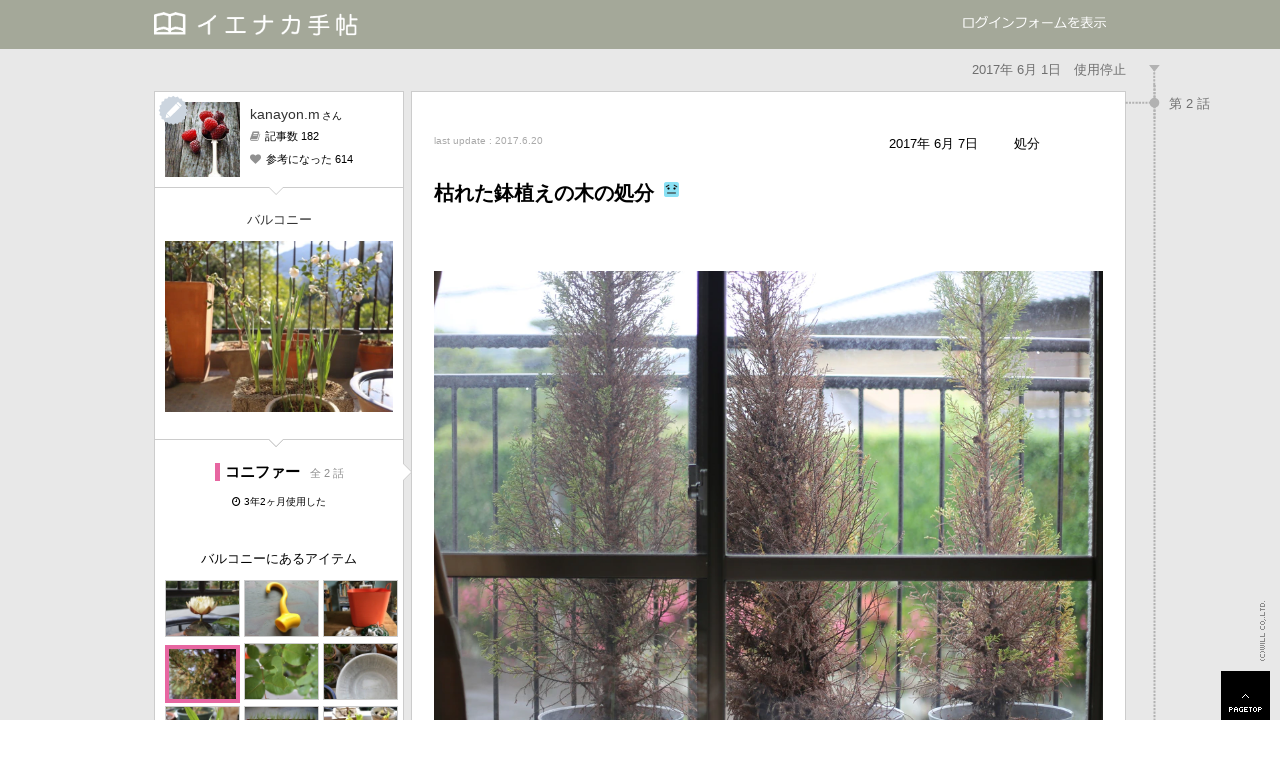

--- FILE ---
content_type: text/html; charset=UTF-8
request_url: https://ienakanote.com/member/49/record/14155/
body_size: 8050
content:
<?xml version="1.0" encoding="UTF-8"?>

<!DOCTYPE html PUBLIC "-//W3C//DTD XHTML 1.1//EN" "http://www.w3.org/TR/xhtml11/DTD/xhtml11.dtd">
<html xmlns="http://www.w3.org/1999/xhtml" xml:lang="ja" lang="ja">

<head>

<meta http-equiv="Content-Type" content="text/html; charset=utf-8" />
<meta name="viewport" content="width=device-width,initial-scale=1.0,minimum-scale=1.0,maximum-scale=1.0,user-scalable=no" />
<meta name="robots" content="index,follow" />
<meta name="keywords" content="枯れた鉢植えの木の処分,kanayon.m,バルコニー・ベランダ,樹木,リノベーション,リフォーム,インテリア,コーディネート,間取り,プラン,イエナカ手帖,いえなか" />
<meta name="description" content="『イエナカ手帖』に投稿されたkanayon.mさんの記事 － バルコニー・ベランダの樹木『タイトル：枯れた鉢植えの木の処分』です。家の中（イエナカ）の知識や工夫を共有して、イエナカの暮らしをもっと楽しもう！" />
<meta name="author" content="株式会社ウイル" />
<meta name="owner" content="株式会社ウイル" />
<meta name="copyright" content="株式会社ウイル" />
<!-- open graph protocol --> 
<meta property="og:title" content="イエナカ手帖" />
<meta property="og:type" content="website" />
<meta property="og:description" content="『イエナカ手帖』に投稿されたkanayon.mさんの記事 － バルコニー・ベランダの樹木『タイトル：枯れた鉢植えの木の処分』です。家の中（イエナカ）の知識や工夫を共有して、イエナカの暮らしをもっと楽しもう！" />
<meta property="og:url" content="http://ienakanote.com/member/49/record/14155/" />
<meta property="og:image" content="https://ienakanote.com/data/photo/000/000/49/14155/1_l.jpg" />
<meta property="og:site_name" content="イエナカ手帖" />
<link rel="canonical" href="https://ienakanote.com/member/49/record/14155/">
<link rel="apple-touch-icon" href="" />
<link rel="stylesheet" href="/common/css/import.css" type="text/css" />
<link href="//netdna.bootstrapcdn.com/font-awesome/4.3.0/css/font-awesome.min.css" rel="stylesheet">
<link href="https://fonts.googleapis.com/css?family=Roboto+Condensed" rel="stylesheet" type="text/css">
<script type="text/javascript" src="/common/js/scrollsmoothly.js"></script>
<script type="text/javascript" src="/common/js/jquery-1.8.3.min.js"></script>
<script type="text/javascript" src="/common/js/jquery.mousewheel.js"></script>
<script type="text/javascript" src="/common/js/jquery.easing.min.js"></script>
<!--[if IE ]>
<script type="text/javascript" src="/common/js/jquery.belatedPNG.js"></script>
<![endif]-->
<script type="text/javascript" src="/common/js/jquery.fancybox.js"></script>
<script type="text/javascript" src="/common/js/jquery.fancybox-media.js"></script>
<script type="text/javascript" src="/common/js/jquery.jscrollpane.min.js"></script>
<script type="text/javascript" src="/common/js/perfect-scrollbar.js"></script>
<script type="text/javascript" src="/common/js/jquery.heightLine.js"></script>
<script type="text/javascript" src="/common/js/imagesloaded.pkgd.min.js"></script>
<script type="text/javascript" src="/common/js/com.js"></script>
<script type="text/javascript" src="/common/js/jquery.cookie.js"></script>
<script>
$(function(){
	$("a.hiddenAboutLink").on("click", function() {
		$.cookie('showform', 0);
	});
	$('a.showAboutLink').on("click", function() {
		$.cookie('showform', 1, {expires: 1, path: '/'});
	});
});
</script>
<script type="text/javascript" src="/common/js/jquery.jtruncsubstr-1.0rc.js"></script>
<script type="text/javascript" src="/common/js/masonry.pkgd.min.js"></script>
<!-- bxslider -->
<script type="text/javascript" src="/common/js/jquery.bxslider.js"></script>
<script type="text/javascript">
	$(window).load(function(){
		$('#mainSlides,.recommendSlides').bxSlider({
	        onSliderLoad: function() {
				$('.textContainer_top,.textContainer,.recommendSlides a').fadeIn();
	        }
        });
	});
</script>

<script type="text/javascript" src="/common/js/fancybox.js"></script>
<script type="text/javascript" src="/common/js/ajax_post_good.js"></script>
<script type="text/javascript" src="/common/js/ajax_post_clip.js"></script>
<script type="text/javascript" src="/common/js/ajax_post_comment.js"></script>
<script>
recordID = 14155;
</script>
<script type="text/javascript" src="/common/js/record_direct.js"></script>

<script type="text/javascript">
// 直接 URL 指定で表示された際はページ最上部を表示
$(window).load(function(){
    $('html,body').scrollTop(0);
});
// 直接 URL 指定で表示された際の History API 処理
$(window).on('popstate', function(e){
	var state = e.originalEvent.state;
	//console.debug("record:"+state);
	// 初回アクセス時に再読み込みしてしまう対策
	if (!state) {
		return;
	}
	// ajax でロードされていないので普通に遷移させる
	window.location = $(location).attr('href');
});
</script>

<script type="text/javascript" src="/common/js/masonry.pkgd.min.js"></script>
<script type="text/javascript" src="/common/js/jquery.swipebox.js"></script> 

<script type="text/javascript">
$(function () {
	//swipeboxのトリガー
	$(".swipebox").swipebox();
});
</script>

<title>「枯れた鉢植えの木の処分」 - kanayon.mさんのバルコニー・ベランダの樹木（2/2） - イエナカ手帖</title>
<script type="text/javascript" src="/common/js/load_related_records.js"></script>

<script type="text/javascript">
if (typeof FB === 'undefined') {
	(function (d, s, id) {
		var js, fjs = d.getElementsByTagName(s)[0];
		if (d.getElementById(id))
			return;
		js = d.createElement(s);
		js.id = id;
		js.src = "//connect.facebook.net/ja_JP/sdk.js#xfbml=1&version=v2.5&appId=155235311265392";
		fjs.parentNode.insertBefore(js, fjs);
	}(document, 'script', 'facebook-jssdk'));
} else {
	FB.XFBML.parse();
}
$('div.fb-like span iframe').load(function () {
	$('div.fb-like span').css({"width": "150px", "height": "20px"});
	$('div.fb-like span iframe').css({"width": "150px", "height": "20px"});
});
$('div.fb-like-box span iframe').load(function () {
	$('div.fb-like-box span').css({"width": "500px", "height": "214px"});
	$('div.fb-like-box span iframe').css({"width": "500px", "height": "214px"});
});
</script>
<script>(function(d, s, id) {
  var js, fjs = d.getElementsByTagName(s)[0];
  if (d.getElementById(id)) return;
  js = d.createElement(s); js.id = id;
  js.src = "//connect.facebook.net/ja_JP/sdk.js#xfbml=1&version=v2.5&appId=1031746976896980";
  fjs.parentNode.insertBefore(js, fjs);
}(document, 'script', 'facebook-jssdk'));</script>


    <style>
	/* 画像の最大幅を設定 */
	.responsive-image {
		max-width: 100%;
		height: auto;
	}
	
	/* レスポンシブ対応のためのコンテナ */
	.image-container {
		width: 100%;
		text-align: center;
		margin-top: 80px;
		position: relative;
	}

	/* バナーコンテナのスタイル */
	.banner-container {
		position: relative;
		width: 100%;
		max-width: 900px;
		margin: 0 auto;
		background-color: #79b4e3;
		border-radius: 8px;
		overflow: hidden;
		box-shadow: 0 4px 8px rgba(0, 0, 0, 0.1);
	}

	/* バナー画像のスタイル */
	.banner-image {
            width: 100%;
            height: auto;
            display: block;
        }
        
	/* リンクボタンのコンテナ */
	.button-container {
		position: absolute;
		bottom: 30px;
		right: 30px;
		width: 45%;
		display: flex;
		justify-content: space-between;
	}
	
	/* ボタンのスタイル */
	a.region-button {
		display: block;
		background-color: #2e3a6a;
		color: white;
		text-decoration: none;
		padding: 7px 12px;
		border-radius: 5px;
		font-size: 1.2em;
		font-weight: bold;
		text-align: center;
		min-width: 82px;
		box-shadow: 0 2px 4px rgba(0, 0, 0, 0.2);
		transition: all 0.3s ease;
	}
	
	.region-button:hover {
		background-color: #3a4c8a;
		transform: translateY(-2px);
		box-shadow: 0 4px 8px rgba(0, 0, 0, 0.3);
	}
	
	/* レスポンシブ調整 */
	.button-container {
		right: 126px;
		bottom: 26px;
		width: 384px;
	}
	
	.region-button {
		padding: 10px 15px;
		font-size: 0.9em;
	}
	
	/* SP表示用スタイル */
	@media (max-width: 768px) {

		.image-container {
			margin-bottom: 80px;
		}
		
		.button-container {
			flex-direction: row;
			justify-content: space-between;
			width: 90%;
			left: 5%;
			right: auto;
			bottom: 11%;
		}

		a.region-button, a.region-button:hover {
		padding: 7px 12px;
		min-width: 82px;
		background-color: transparent;
		color: transparent;
		box-shadow: none;
	}
	}
</style>


</head>

<body id="DETAIL" class="direct">
<!-- Google Tag Manager コンテナスニペット 20160617-->
<noscript><iframe src="//www.googletagmanager.com/ns.html?id=GTM-TL8H2X"
height="0" width="0" style="display:none;visibility:hidden"></iframe></noscript>
<script>(function(w,d,s,l,i){w[l]=w[l]||[];w[l].push({'gtm.start':
new Date().getTime(),event:'gtm.js'});var f=d.getElementsByTagName(s)[0],
j=d.createElement(s),dl=l!='dataLayer'?'&l='+l:'';j.async=true;j.src=
'//www.googletagmanager.com/gtm.js?id='+i+dl;f.parentNode.insertBefore(j,f);
})(window,document,'script','dataLayer','GTM-TL8H2X');</script>
<!-- End Google Tag Manager -->
<script>
  (function(i,s,o,g,r,a,m){i['GoogleAnalyticsObject']=r;i[r]=i[r]||function(){
  (i[r].q=i[r].q||[]).push(arguments)},i[r].l=1*new Date();a=s.createElement(o),
  m=s.getElementsByTagName(o)[0];a.async=1;a.src=g;m.parentNode.insertBefore(a,m)
  })(window,document,'script','//www.google-analytics.com/analytics.js','ga');

  ga('create', 'UA-49964514-1', 'ienakanote.com');
  ga('send', 'pageview');

</script>

<div id="allWrapper">

<div id="headerWrapper">
<div id="header">
<div id="logo"><a href="/"><img src="/common/images/logo.png" alt="イエナカ手帖"  height="30" class="noH1"></a></div> 
<div id="headerInner">

<p class="showAbout"><a href="/" class="showAboutLink"></a></p>
</div><!-- /headerInner -->
</div><!-- /header -->


</div><!-- /headerWrapper -->


<div id="fb-root"></div>

<div class="closeBtn"><a href="/"><i class="fa fa-chevron-left"></i></a></div>

<div id="wrapper">

<div id="R_sideALLwrapper"><!--1200以上で表示 jsでheightを設定-->
<a><span></span><i class="fa fa-chevron-circle-up" style="display:none;"></i></a>
<a href="/member/49/record/5733/"><i class="fa fa-chevron-circle-down"></i><span>前</span></a><p class="ref">この記事の続き<small>2/2</small></p><p class="tline">樹木の記事</p>
</div><!-- /R_sidewrapper-->

<div id="sideALLwrapper">
<div id="sidewrapper">
<div id="leftColumn">
        <div class="dtlMember_item">
		<div class="dtlName">
			<i class="fa fa-chevron-down"></i>			<a onclick="javascript:window.parent.location.href=this.href;" href="/member/49/"><img src="https://ienakanote.com/data/photo/000/000/49/p49.jpg" class="sheetThumb" /></a>
			<h3><em><a onclick="javascript:window.parent.location.href=this.href;"  href="/member/49/">kanayon.m</a></em>さん</h3>
			<span><i class="fa fa-book"></i>記事数 182</span>
			<span><i class="fa fa-heart"></i>参考になった 614</span>
		</div>
		<div class="BadgeRibbon"><img src="/common/images/writerbadge5.png" alt="" /></div>			</div><!-- /dtlMember_item -->
		<div class="dtlMember_item_position">
		<strong><a class="roomLink" href="/member/49/record/5631/">バルコニー</a></strong>		<div id="toggle_room"><a href="/member/49/record/5631/"><img src="https://ienakanote.com/data/photo/000/000/49/5631/1_l.jpg" alt="バルコニーの代表写真" /></a></div>	</div><!-- /dtlMember_item_position -->
		<div class="dtlReference">
		<div class="h4"><h4>コニファー</h4><small>全 2 話</small></div>
		<span><i class="fa fa-clock-o fa-fw"></i>3年2ヶ月使用した</span>		<div id='toggle'>
				</div>	</div><!-- /dtlReference -->
					            <div class="dtlReference_item">
                <span>バルコニーにあるアイテム</span>
                <ul>			<li><a href="/member/49/record/1487/"><img loading="lazy" src="https://ienakanote.com/data/photo/000/000/49/1487/4_m.jpg" alt="スイレン" /></a></li>
									<li><a href="/member/49/record/1279/"><img loading="lazy" src="https://ienakanote.com/data/photo/000/000/49/1279/1_m.jpg" alt="その他" /></a></li>
									<li><a href="/member/49/record/23768/"><img loading="lazy" src="https://ienakanote.com/data/photo/000/000/49/23768/28_m.jpg" alt="小物・雑貨" /></a></li>
									<li class="currentItem"><a href="/member/49/record/5733/"><img loading="lazy" src="https://ienakanote.com/data/photo/000/000/49/5733/1_m.jpg" alt="コニファー" /></a></li>
									<li><a href="/member/49/record/6293/"><img loading="lazy" src="https://ienakanote.com/data/photo/000/000/49/6293/1_m.jpg" alt="ガーデンスプレー" /></a></li>
									<li><a href="/member/49/record/6318/"><img loading="lazy" src="https://ienakanote.com/data/photo/000/000/49/6318/1_m.jpg" alt="水鉢" /></a></li>
									<li><a href="/member/49/record/6413/"><img loading="lazy" src="https://ienakanote.com/data/photo/000/000/49/6413/5_m.jpg" alt="ナガバオモダカ" /></a></li>
									<li><a href="/member/49/record/7028/"><img loading="lazy" src="https://ienakanote.com/data/photo/000/000/49/7028/7_m.jpg" alt="観葉植物" /></a></li>
									<li><a href="/member/49/record/8536/"><img loading="lazy" src="https://ienakanote.com/data/photo/000/000/49/8536/1_m.jpg" alt="紫陽花の花" /></a></li>
									<li><a href="/member/49/record/9742/"><img loading="lazy" src="https://ienakanote.com/data/photo/000/000/49/9742/2_m.jpg" alt="バラの花" /></a></li>
									<li><a href="/member/49/record/9961/"><img loading="lazy" src="https://ienakanote.com/data/photo/000/000/49/9961/2_m.jpg" alt="お茶の木" /></a></li>
									<li><a href="/member/49/record/10065/"><img loading="lazy" src="https://ienakanote.com/data/photo/000/000/49/10065/8_m.jpg" alt="扉・戸" /></a></li>
									<li><a href="/member/49/record/10583/"><img loading="lazy" src="https://ienakanote.com/data/photo/000/000/49/10583/36_m.jpg" alt="デスク" /></a></li>
									<li><a href="/member/49/record/37555/"><img loading="lazy" src="https://ienakanote.com/data/photo/000/000/49/37555/34_m.jpg" alt="椅子" /></a></li>
									<li><a href="/member/49/record/17440/"><img loading="lazy" src="https://ienakanote.com/data/photo/000/000/49/17440/16_m.jpg" alt="窓" /></a></li>
									<li><a href="/member/49/record/23253/"><img loading="lazy" src="https://ienakanote.com/data/photo/000/000/49/23253/1_m.jpg" alt="オーニング" /></a></li>
		                </ul>
            </div><!-- /dtlReference_item -->			
</div><!-- /leftColumn -->


</div><!-- /sidewrapper -->
</div><!-- /sideALLwrapper -->

<div id="rightColumn">
		<div class="dtlNextArticle">
        		<div class="dtlNextArticleInner end">
            <img src="/common/images/top_end_img.png" /><em>2017年 6月 1日　使用停止</em>
        		</div>
	</div>
		<div class="dtlArticle"><div class="border"><img src="/common/images/ud_img.png" /><p>第 2 話</p></div>
				<div class="dtlArticleEdit">
											</div>
		<div class="dtlArticleHeader">
			<span>last update : 2017.6.20</span>
			<em><time datetime="2017年 6月 7日">2017年 6月 7日</time>処分</em>
			<div class="h1"><small>第 2 話</small>			<h1>枯れた鉢植えの木の処分</h1>
			<span><img src="https://ienakanote.com/common/images/icon_feel3.png" alt="困ってる" /></span>			</div>
            		</div><!-- /dtlArticleHeader -->
		<div class="dtlArticleContents">
			<div class="dtlArticleSlide">
											<div class="dtlArticleSlideWrapper"><a rel="swipebox-slide14155" class="swipebox" href="https://ienakanote.com/data/photo/000/000/49/14155/1_x.jpg" title="2カ所のバルコニーにそれぞれ3鉢置いていました。"><ul class="slideHover"><li>拡大</li></ul><img loading="lazy" src="https://ienakanote.com/data/photo/000/000/49/14155/1_x.jpg" alt="2カ所のバルコニーにそれぞれ3鉢置いていました。" width="450" height="338" /></a><span><em>2カ所のバルコニーにそれぞれ3鉢置いていました。</em></span></div>
															<p class="dtlText2ps">バルコニーに置いた目隠し用の6鉢のコニファー。以前から茶色の葉っぱがだんだん増え、調子が悪かったのですが、とうとう1本は木全体が茶色になりました。目隠し用に置いた植物なので、当然、人の目によく触れる場所にあります。マンションの外観も損ねるので、今回やっとですが、処分しました。<br />
<br />
まず、市役所に木の処分方法について問合せをしました。私の住んでいる宝塚市では、木を細かく切ってゴミ袋に入れ、袋の数が2〜3袋であれば、燃えるゴミとして処分が可能でした。ただし土は駄目とのこと。</p>
															<div class="dtlArticleSlideWrapper"><a rel="swipebox-slide14155" class="swipebox" href="https://ienakanote.com/data/photo/000/000/49/14155/3_x.jpg" title=""><ul class="slideHover"><li>拡大</li></ul><img loading="lazy" src="https://ienakanote.com/data/photo/000/000/49/14155/3_x.jpg" alt="" width="450" height="338" /></a><span><em></em></span></div>
															<p class="dtlText2ps">最初にコニファーの幹をノコギリで切っていきます。<br />
<br />
この作業は快調に進みました。コニファーの葉が手に刺さるので、手袋が必要でしたが、作業自体はスイスイ進みます。<br />
<br />
はじめの1本は、全体が茶色くなり、ほとんど枯れていた木です。<br />
この木は、鉢から根っこもすぐに抜けました。おかしいなと思ったら、土の中から二匹ほど幼虫が出てきました。根を食べて成長していたようです…。<br />
</p>
															<div class="dtlArticleSlideWrapper"><a rel="swipebox-slide14155" class="swipebox" href="https://ienakanote.com/data/photo/000/000/49/14155/11_x.jpg" title="幹を切った後のコニファー"><ul class="slideHover"><li>拡大</li></ul><img loading="lazy" src="https://ienakanote.com/data/photo/000/000/49/14155/11_x.jpg" alt="幹を切った後のコニファー" width="450" height="338" /></a><span><em>幹を切った後のコニファー</em></span></div>
															<p class="dtlText2ps">1本目がすぐに終わったので、油断していましたが、ここからがたいへんでした。<br />
</p>
															<div class="dtlArticleSlideWrapper"><a rel="swipebox-slide14155" class="swipebox" href="https://ienakanote.com/data/photo/000/000/49/14155/5_x.jpg" title=""><ul class="slideHover"><li>拡大</li></ul><img loading="lazy" src="https://ienakanote.com/data/photo/000/000/49/14155/5_x.jpg" alt="" width="450" height="338" /></a><span><em></em></span></div>
															<p class="dtlText2ps">2本目は木の根もとを、手で持って引っ張ってもびくともしません。スコップで土を刺して根っこを切ろうとしますが、ほとんど土にスコップが入らず、なかなか進みません。<br />
めげずに、ハサミも駆使しながら、根気よく作業を進めました。</p>
															<div class="dtlArticleSlideWrapper"><a rel="swipebox-slide14155" class="swipebox" href="https://ienakanote.com/data/photo/000/000/49/14155/7_x.jpg" title="根が回ったコニファー"><ul class="slideHover"><li>拡大</li></ul><img loading="lazy" src="https://ienakanote.com/data/photo/000/000/49/14155/7_x.jpg" alt="根が回ったコニファー" width="450" height="338" /></a><span><em>根が回ったコニファー</em></span></div>
															<p class="dtlText2ps">鉢と接している外周の土を掘っていき、やっと根が動く様になりました。引っぱりあげると見事に根が回っていました。<br />
あと、根っこと土を分けないと、ゴミに出せません。</p>
															<div class="dtlArticleSlideWrapper"><a rel="swipebox-slide14155" class="swipebox" href="https://ienakanote.com/data/photo/000/000/49/14155/13_x.jpg" title="コニファーの根っこから土を取り除く作業中"><ul class="slideHover"><li>拡大</li></ul><img loading="lazy" src="https://ienakanote.com/data/photo/000/000/49/14155/13_x.jpg" alt="コニファーの根っこから土を取り除く作業中" width="450" height="338" /></a><span><em>コニファーの根っこから土を取り除く作業中</em></span></div>
															<p class="dtlText2ps">細かい根をスコップとハサミで切りながら、根っこの間にある土を出していきます。<br />
約15分ほど作業を続けて、やっと、ほとんど根だけになりました。手のひらでスコップを押していたので、気づかない間に、手のひらの皮がむけていました。<br />
あと4本…。</p>
															<div class="dtlArticleSlideWrapper"><a rel="swipebox-slide14155" class="swipebox" href="https://ienakanote.com/data/photo/000/000/49/14155/10_x.jpg" title="作業後のバルコニー"><ul class="slideHover"><li>拡大</li></ul><img loading="lazy" src="https://ienakanote.com/data/photo/000/000/49/14155/10_x.jpg" alt="作業後のバルコニー" width="450" height="338" /></a><span><em>作業後のバルコニー</em></span></div>
															<p class="dtlText2ps">2時間ほどかかって、やっと全6本のコニファーの処理が終わりました。汗だくになり、へとへとです。<br />
<br />
残った土は、次の木を植えるには再処理が必要と聞いたので、捨てることにしました。<br />
土は市のクリーンセンターでは引き取ってもらえず、市の指定業者に持ち込みました。鉢2杯分で100円で引き取ってもらえました。<br />
<br />
枯れた木の処分は、想像を超えるしんどさでした。次回は枯れにくく、出来るだけ植え替えのスパンが長い樹種を選ぼうと思います。</p>
										</div><!-- /dtlArticleSlide -->
			
			<div class="dtlArticleRight">
				<div class="dtlScripts">
					<p class="dtlEvaluation">アイテムの評価　<span>★★☆☆☆</span></p>					<p class="dtlBeginning">アイテムを使い始めた日　<span>2014年 4月</span></p>					<p class="dtlBeginning">アイテムを使わなくなった日　<span>2017年 6月</span></p>					<p class="dtlTags">
																																															<span class="tag refine"><a href="/item/植物/樹木/action/処分/">樹木の処分</a></span>
																</p>
					<dl class="dtlSpec">
																																																																																															</dl>

				</div><!-- /dtlScripts -->
			</div><!-- /dtlArticleRight -->
            		</div><!-- /dtlArticleContents -->
	</div><!-- /dtlArticle -->
	<div class="dtlArticle bottom"><div class="border"></div>
				<div class="dtlComments">
										<div class="dltCommentForm">
												<form name="commentform" id="commentform" class="noLogin" method="post" action="commentdb.php"> 
						<input type="hidden" name="record_id" value="14155" />
						<textarea name="comment" id="comments" type="text" value="" placeholder="コメントする"></textarea>
												<input name="commentBtn" id="commentBtn" type="image" value="" src="/common/images/icon_action_comment_submit.png" alt="コメント" onclick="javascript:window.location.href='https://ienakanote.com/loginform.php'" />
												</form> 
					</div><!-- /dltCommentForm -->
				</div><!-- /dtlComments -->
				<div class="dtlAction">
										<a id="clipBtn" class="noLogin" href="https://ienakanote.com/loginform.php"><i class="fa fa-paperclip"></i>クリップする<p class="dtlActionRef">0</p></a>
					<a id="goodBtn" class="noLogin" href="https://ienakanote.com/loginform.php"><i class="fa fa-heart"></i>参考になった<p class="dtlActionClip">3</p></a>
									</div>
				<div class="fb-like" data-layout="button_count" data-share="true"></div>	
		</div><!-- /dtlArticle bottom -->
				<div class="dtlPrevArticle">
			<div class="dtlPrevArticleInner"><div class="vol"><img src="/common/images/ud_img.png" /><p>第 1 話</p></div>
				<a class="viewPrevArticle" href="/member/49/record/5733/">
					<em>ベランダの目隠しに植物を置く</em>
					<span class="dtlPrevArticleDate"><time datetime="2015年 4月 14日">2015年 4月 14日</time>レビュー</span>
				</a>
			</div>
        			<div class="dtlPrevArticleInner start"><img src="/common/images/bottom_end_img.png" /><em>2014年 4月 1日</em></div>
		</div><!-- /dtlPrevArticle -->
			</div><!-- /rightColumn -->
</div><!-- /wrapper --> 

<!-- 不動産情報バナーここから -->
<div class="image-container">
	<!-- picture要素を使用してレスポンシブ対応 -->
	<picture>
		<!-- 497px以下でSP_will.pngを表示 -->
		<source media="(max-width: 497px)" 
				srcset="/common/images/linkbanner/SP_will.png" alt="ウィル不動産情報バナー（SP）">
		
		<!-- 497px以上で、レティナディスプレイの場合はPC_will@2x.png、
			 通常ディスプレイの場合はPC_will.pngを表示 -->
		<source media="(min-width: 498px)" 
				srcset="/common/images/linkbanner/PC_will.png 1x, /common/images/linkbanner/PC_will@2x.png 2x" alt="ウィル不動産情報バナー（PC）">
		
		<!-- フォールバック画像 -->
		<img class="responsive-image" src="/common/images/linkbanner/PC_will.png" 
			 alt="良い所も注意点もよく分かる！ウィルの不動産情報サイト" width="972" height="272">
	</picture>
	<!-- リンクボタンコンテナ -->
	<div class="button-container">
		<a target="_blank" href="https://www.wills.co.jp/buy/" class="region-button">関西 &gt;</a>
		<a target="_blank" href="https://www.wills.co.jp/buy/nagoya/" class="region-button">名古屋 &gt;</a>
		<a target="_blank" href="https://www.wills.co.jp/buy/tokyo/" class="region-button">東京 &gt;</a>
	</div>
</div>
<!-- 不動産情報バナーここまで -->

<div id="wrapper_report">


<h2 class="topTitle">樹木の記事</h2>

<div id="timelineSheet" class="related"><ul class="Boxcontainer">
<li class="ArticleBox" style="border:0px;height:0px;"></li>
</ul></div><!-- /timelineSheet -->


    <h5 class="fbbox">公式Facebookページ　いいね！で最新情報をお届け</h5>
    <div class="fb-like-box">
        <div class="fb-page" data-href="https://www.facebook.com/ienakanote/" data-width="500" data-small-header="false" data-adapt-container-width="true" data-hide-cover="false" data-show-facepile="true">
            <div class="fb-xfbml-parse-ignore">
                <blockquote cite="https://www.facebook.com/ienakanote/">
                        <a href="https://www.facebook.com/ienakanote/">イエナカ手帖</a>
                </blockquote>
            </div>
        </div>
    </div>
</div><!-- /wrapper_report --> 

<div id="footer">
<div class="copyright"><img src="/common/images/copyright.png" alt="&copy; WILL" width="15" height="80" /></div>
<div class="pagetop"><a href="#headerWrapper">PAGETOP</a></div>
</div><!-- /footer -->

</div><!-- /allWrapper -->
</body>
</html>


--- FILE ---
content_type: application/javascript
request_url: https://ienakanote.com/common/js/ajax_post_clip.js
body_size: 1029
content:
$(function() {
	// クリップなったボタンにバインド
	$("a#clipBtn").not(".noLogin").on("click",
			function() {
				// 表示用クラスにより 追加 or　削除 を判定
				if ($(this).hasClass("dtlActionClipIng")) {
					// すでに「クリップ」していた場合は削除
					ajaxPostClip("/ajax_clipdb.php", $(this).attr("value"), 0);
				} else {
					// 「クリップ」していない場合は追加
					ajaxPostClip("/ajax_clipdb.php", $(this).attr("value"), 1);
				}
			});
	$("a#clipBtn.noLogin").on("click",
			function() {
				// 何もしない
			});
});

// Ajax で POST を実行
function ajaxPostClip(scriptForPost, record_id, add) {
	var param = {"record_id": record_id, "add": add};
	$.ajax({
		type: "POST",
		cache: false,
		url: scriptForPost,
		data: param,
		dataType: "text"
	}).done(function(retVal, status, jqxhr) {
		/* 
		 * 第1引数 retVal = dataType で指定したデータ
		 * 第2引数 status = "success", "notmodified", "error", "timeout", "abort", "parsererror"
		 * 第3引数 jqXHR = オブジェクト
		 * this = .ajax のパラメータ
		 */
		// 通信が成功した場合
		successProcClip(retVal);
	}).fail(function(XMLHttpRequest, textStatus, errorThrown) {
		alert('通信でエラーが発生しました。もう一度実行してください。 : ' + errorThrown);
	});
}

// Ajax の POST が成功した場合に呼び出し
// 表示用のクラスを変更したり、カウントを変更したり
function successProcClip(add) {
	// Number() したり .toString() したりを忘れないように。
	// 特に比較演算子で使う場合。
	// 追加 or 削除
	if (0 === Number(add)) {
		// 表示用のクラス削除
		$("a#clipBtn").removeClass("dtlActionClipIng");
		// アイコン変更
		$("a#clipBtn").children("i").removeClass("fa-check");
		$("a#clipBtn").children("i").addClass("fa-paperclip");
		// クリップカウント減算
		var countClip = Number($("a#clipBtn").children("p").text()) - 1;
		// 一応、ゼロ以下のときは抑制
		if (-1 < countClip) {
			$("a#clipBtn").children("p").html(countClip.toString());
		}
	} else {
		// 表示用のクラス追加
		$("a#clipBtn").addClass("dtlActionClipIng");
		// アイコン変更
		$("a#clipBtn").children("i").removeClass("fa-paperclip");
		$("a#clipBtn").children("i").addClass("fa-check");
		// クリップカウント加算
		var countClip = Number($("a#clipBtn").children("p").text()) + 1;
		// クリップカウント書き換え
		$("a#clipBtn").children("p").html(countClip.toString());
	}
}


--- FILE ---
content_type: application/javascript
request_url: https://ienakanote.com/common/js/fancybox.js
body_size: 308
content:
$(function() {
	$('.fancybox').fancybox({
		openEffect: 'fade',
		closeEffect: 'fade',
		padding: 0
	});

	$(".fancybox-iframe").fancybox({
		'width': 1000,
		'height': 700,
		'autoScale': false,
		'transitionIn': 'none',
		'transitionOut': 'none',
		'padding': 0,
		'closeBtn': false,
		'enableEscapeButton': true,
		'type': 'iframe',
		'scrolling': 'no',
		'onUpdate': function() {
			$('.fancybox-wrap').css({top: "0", left: "0"});
			$('.fancybox-inner').height($(window).height());
			$('.fancybox-inner').width($(window).width() - 17);
			//$('#fancybox-content').height($(document).height());
		}
	});

	$(".fancybox-iframe-edit").fancybox({
		'width': 1000,
		'height': 700,
		'autoScale': false,
		'transitionIn': 'none',
		'transitionOut': 'none',
		'padding': 0,
		'closeBtn': false,
		'enableEscapeButton': true,
		'type': 'iframe',
		'scrolling': 'no',
		afterClose: function() { // USE THIS IT IS YOUR ANSWER THE KEY WORD IS "afterClose"
			parent.location.reload(true);
		},
		'onUpdate': function() {
			$('.fancybox-wrap').css({top: "0", left: "0"});
			$('.fancybox-inner').height($(window).height());
			$('.fancybox-inner').width($(window).width() - 17);
			//$('#fancybox-content').height($(document).height());
		}
	});

	$(".fancybox-history-item").fancybox({
		'width': 1000,
		'height': 700,
		'autoScale': false,
		'transitionIn': 'none',
		'transitionOut': 'none',
		'padding': 0,
		'closeBtn': false,
		'enableEscapeButton': true,
		'type': 'iframe',
		'scrolling': 'no',
		'onUpdate': function() {
			$('.fancybox-wrap').css({top: "0", left: "0"});
			$('.fancybox-inner').height($(window).height());
			$('.fancybox-inner').width($(window).width() - 17);
			//$('#fancybox-content').height($(document).height());
		}
	});
});


--- FILE ---
content_type: application/javascript
request_url: https://ienakanote.com/common/js/com.js
body_size: 7595
content:
/* global scrollv */

$(function() {


//	//IE6　png半透明
//	if (/*@cc_on!@*/false){
//		$('.pngfix').fixPng();
//	}


	//マウスオーバーで画像半透明	
	$('.carouselInner a img,#brandSheet .brandUser a img,.accordionHead01 img,div.historyItem div img,.indexList dl dt img,.memberTopSheetListRoom a img,.recommendSlides div,.recommendBrand a,.mainSlideWrapperLogIn a').hover(
		function() {
			$(this).stop().fadeTo(200, 0.6);
		},function() {
			$(this).stop().fadeTo(200, 1);
		}
	).click(
		function() {
			$(this).stop().fadeTo(0, 1);
		}
	);


	//ヘッダーナビアコーディオン
	$("#memberinfo ul").hide();
	$('.accordionHead').click(function() {
		$("#memberinfo ul").slideToggle();
	});
	//スクロールが100に達したら非表示
    $(window).scroll(function () {
        if ($(this).scrollTop() > 100) {
            $("#memberinfo ul").hide();
        }
	});
	
	//ヘッダーナビアコーディオン
	$('.accordionHead01').click(function() {
		$('.accordionHead02').next().slideUp();
		$(this).next().slideToggle();
	}).next().hide();
	//スクロールが100に達したら非表示
    $(window).scroll(function () {
        if ($(this).scrollTop() > 100) {
            $('.accordionHead01').next().hide();
        }
	});

	$('.accordionHead02').click(function() {
		$('.accordionHead01').next().slideUp();
		$(this).next().slideToggle();
	}).next().hide();

	$("#wrapper,#formWrapper,#userWrapper").click(function() {
		$('.accordionHead01').next().slideUp();
		$('.accordionHead02').next().slideUp();
	});


	//絞り込みナビアコーディオン
	$("#nav > li > a").hover(function() {
		$(this).next(".subs").children().show();
	}, function() {
		$(this).next(".subs").children().hide();
	});
	
	$(".subs").hover(function() {
		$(this).children().show();
	}, function() {
		$(this).children().hide();
	});


	//タイムラインナビゲーションのプルダウンの高さ調整
/*
	function timelineNav() {
		var winHeight = $(window).height();
		var timelineNavHeight = winHeight -200;
		$("#timelineTab ul#nav li div div.wrp_room,#timelineTab ul#nav li div div.wrp_item,#timelineTab ul#nav li div div.wrp_brand,#timelineTab ul#nav li div div.wrp_action,#timelineTab ul#nav li div div.wrp_tag").css({
			height : timelineNavHeight + "px"
		});
	}

	timelineNav();

	$(window).resize(function() {
		timelineNav();
	});

*/

	//fixヘッダーのallWrapperパディング調整
/*
	function allWrapperPadding() {	
		if($(window).width() > 480){
			var headerHeight = $('#headerWrapper').height();
			$('#allWrapper').css({ paddingTop : headerHeight +"px"});
		} else {
			$('#allWrapper').css({ paddingTop : 0 +"px"});		
		}
	}
*/

	function allWrapperPadding() {	
		if($(window).width() > 768){
			var headerHeight = $('#headerWrapper').height();
			//var SEARCHheaderHeight = $('#SearchUI').height();
			$('#allWrapper').css({ paddingTop : (headerHeight /*+ SEARCHheaderHeight*/ ) +"px"});
		} else {
			$('#allWrapper').css({ paddingTop : 0 +"px"});		
		}
	}
	
	allWrapperPadding();

	$(window).resize(function() {
		allWrapperPadding();
	});



	//ルームとアイテムのリストの高さ揃え
	listHeight();

	$(window).resize(function() {
		listHeight();
	});

	function listHeight() {	
		if($(window).width() < 480){
			var id = $(this).attr('id');
			$('div#Menu_'+ id +' dl').css({ "clear":"none" });
			$('div#Menu_'+ id +' dl').css({ "clear":"both" });
		} else {
			$('div#Menu_'+ id +' dl').css({ "clear":"none" });
			$('div#Menu_'+ id +' dl:eq(4)').css({ "clear":"both" });
			$('div#Menu_'+ id +' dl:eq(8)').css({ "clear":"both" });
		}
	}



	//メンバーシートのカルーセル
	function memberCarousel() {
		$('#memberSheet .carousel').each(function(){
			var carousel = $(this);
			var inner = carousel.find('.carouselInner');
			var column = carousel.find('ul');
			var columnLi = carousel.find('li');
			var btnPrev = carousel.find('.carouselPrev');
			var btnNext = carousel.find('.carouselNext');
			var carouselWidth = carousel.width();
			var listWidth = columnLi.width() + 3; //margin-right:3px;
			var listCount = columnLi.size();
			var ulWidth = listWidth * listCount;
	
			column.css({ width: ulWidth });
	
			carouselPosition();
	
			btnPrev.click(function(){
				btnPrev.hide();
				btnNext.hide();
				column.animate({left: '+=' + carouselWidth/*listWidth*/},500,function(){
					carouselPosition();
				});
			});
	
			btnNext.click(function(){
				btnPrev.hide();
				btnNext.hide();
				column.animate({left: '-=' + carouselWidth/*listWidth*/},500,function(){
					carouselPosition();
				});
			});
	
			function carouselPosition(){
				var ulLeft = parseInt(column.css('left'), 10); //column.css('left') だとpx付きになる
				var maskWidth = carouselWidth - ulWidth;
				if(carouselWidth >= ulWidth) {
					btnPrev.hide();
					btnNext.hide();
				} else if (ulLeft >= 0) {
					btnPrev.hide();
					btnNext.show();
				} else if (ulLeft <= maskWidth /*- listWidth*/) { // - listWidth は最後半端がでたときのために
					btnPrev.show();
					btnNext.hide();
				} else {
					btnPrev.show();
					btnNext.show();
				};
			};
	
		});
	}

	memberCarousel();



	//メンバートップページのアイテムのカルーセル
	function memberTopCarousel() {	
		$('#memberTopSheet .carousel').each(function(){
			var carousel = $(this);
			var inner = carousel.find('.carouselInner');
			var column = carousel.find('ul');
			var columnLi = carousel.find('li');
			var btnPrev = carousel.find('.carouselPrev');
			var btnNext = carousel.find('.carouselNext');
			var carouselWidth = carousel.width();
			var listWidth = columnLi.width() + 5; //margin-right:5px;
			var listCount = columnLi.size();
			var ulWidth = listWidth * listCount;
			// var ulHeight = columnLi.height();
			// column.css({ width: ulWidth });
			// carousel.css({ height: ulHeight });
			
			carouselPosition();
	
			btnPrev.click(function(){
				btnPrev.hide();
				btnNext.hide();
				column.animate({left: '+=' + listWidth},500,function(){
					carouselPosition();
				});
			});
	
			btnNext.click(function(){
				btnPrev.hide();
				btnNext.hide();
				column.animate({left: '-=' + listWidth},500,function(){
					carouselPosition();
				});
			});
	

			function carouselPosition(){
				var ulLeft = parseInt(column.css('left'), 10);
				var maskWidth = carouselWidth - ulWidth;
				if(carouselWidth >= ulWidth) {

					btnPrev.hide();
					btnNext.hide();

				} else {

					if(ulLeft >= 0) {
						btnPrev.hide();
						btnNext.show();
					} else if(ulLeft <= maskWidth + 5 - listWidth) { //margin-left:5px;　の分
						btnPrev.show();
						btnNext.hide();
					} else {
						btnPrev.show();
						btnNext.show();
					};

				};
			};
	
		});
	}

	memberTopCarousel();

	$(".memberTopSheetListRoom").append("<span></span>");


	//ヒストリー

	//インナー、部屋名ナビゲーションのマージン
	if($("#historyTab").size() > 0){

		$(function(){
			function historyMarginResize() {
				var historyMarginSize = $('#historyTab').offset().left;
				$("#historyLineupInner,#historyRoomName").css({
					paddingLeft : historyMarginSize + "px",
					paddingRight : historyMarginSize + "px"
				});
			};
		
			historyMarginResize();
		
			$(window).resize(function() {
				historyMarginResize();
			});
		});

	}

	$('#USERPAGE').each(function(){

		//矢印をクリックしたときの横移動
		var userpage = $(this);

		var hisorylineup = userpage.find('#historyLineup');
		var inner = userpage.find('#historyLineupInner');
		var allRoom = userpage.find('#historyAllRoomWrapper');
		var oneItem = userpage.find('.historyItemWrapper');

		var roomNameInner = userpage.find('#historyRoomName');
		var allRoomName = userpage.find('#historyRoomName ul');
		
		var btnPrev = userpage.find('.historyPrev');
		var btnNext = userpage.find('.historyNext');

		var historyWidth = hisorylineup.width();
		var innerWidth = inner.width();
		var historyTabWidth =  $('#historyTab').width();

		//インナーの横幅、部屋名ナビゲーションの横幅
		var itemWidth = 109;
		var itemCount = oneItem.size();
		var allRoomWidth = itemWidth * itemCount;
		allRoom.css({ width: allRoomWidth });
		allRoomName.css({ width: allRoomWidth });

		btnPrev.click(function(){
			allRoom.animate({left: '+=' + 327},500,function(){
				historyPosition();
			});
			allRoomName.animate({left: '+=' + 327},500,function(){
				historyPosition();
			});
		});

		btnNext.click(function(){
			allRoom.animate({left: '-=' + 327},500,function(){
				historyPosition();
			});
			allRoomName.animate({left: '-=' + 327},500,function(){
				historyPosition();
			});
		});


		//左右のナビゲーションを強制的に消す
		$('#historyBtn').hide();


		//左右のナビゲーションの挙動
		historyPosition();

		$(window).resize(function() {
			historyPosition();
		});


		function historyPosition(){
			var allRoomLeft = parseInt(allRoom.css('left'), 10);
			var defWidth = - (allRoomWidth - historyTabWidth);

			if(historyTabWidth >= allRoomWidth) {

					btnPrev.hide();
					btnNext.hide();

			} else {

				if(allRoomLeft >= 0) {
					btnPrev.hide();
					btnNext.show();
				} else if(allRoomLeft <= defWidth ) {
					btnPrev.show();
					btnNext.hide();
				} else {
					btnPrev.show();
					btnNext.show();
				};

			};
		};




		//部屋名ナビゲーションクリック時の横移動
		$('#historyTab ul li').click(function(){
			var historyMargin = $('#historyTab').offset().left;
			var className = $(this).attr('class');
			//ヒストリー全体
			var roomPosition = $('.' + className +'Position').offset().left - historyMargin;
			allRoom.animate({left: '-=' + roomPosition},500,function(){
				historyPosition();
			});

			//ヒストリー部屋名
			var roomNamePosition = $('.' + className +'Name').offset().left - historyMargin;
			allRoomName.animate({left: '-=' + roomNamePosition},500,function(){
				historyPosition();
			});

		});


		// ナビゲーション固定
		if($(window).width() > 768){
			if($("#historyNavigation").size() > 0){
				var	offset = $('#historyNavigation').offset();
				var	height = $('#historyNavigation').height();
				var headerHeight = $('#headerWrapper').height();
	
				$(window).scroll(function () {
					if($(window).scrollTop() > offset.top - 62) {
						$('#historyNavigation').css({
							position : "fixed",
							zIndex : 100,
							top : headerHeight + "px"
						});
	
						$('#historyLineup').css('margin-top',height + 'px');
						// $('#historyBtn').show();
					} else {
						$('#historyNavigation').css({
							position : "static",
							top : 0 + "px"
						});
						$('#historyLineup').css('margin-top','0');
						// $('#historyBtn').hide();
					}
				});


				$(window).scroll(function () {
					if($(window).scrollTop() > 0) {
						$('#historyBtn').show();
					} else {
						$('#historyBtn').hide();
					}
				});

			}
		} else {
			if($("#historyNavigation").size() > 0){
				var	offset = $('#historyNavigation').offset();
				var	height = $('#historyNavigation').height();
				var headerHeight = $('#headerWrapper').height();
	
				$(window).scroll(function () {
					if($(window).scrollTop() > 0) {
						$('#historyBtn').show();
					} else {
						$('#historyBtn').hide();
					}
				});
			}
		}



	});


	//フォーム
	$("#writeTable tr.sameRoom").each(function(){
		$(this).find("td:first").css({
			border : "none"
		});
	});

	$(".facebookSignin").css({ cursor : "default"});
	$(".facebookSignin").fadeTo(0, 0.2);

    $('.facebookSignin a').click(function(e){
        e.preventDefault();
    });


	// 詳細ページの背景スクロール無効
	var addCSS = (function() {
	  var style = document.createElement('style');
	  style.setAttribute('type', 'text/css');
	  document.getElementsByTagName('head')[0].appendChild(style);
	  var stylesheet = document.styleSheets[0];
	  if (stylesheet.insertRule) {
	    return function(selector, property, value) {
	      stylesheet.insertRule(selector + '{' + property + ':' + value + ';}', stylesheet.cssRules.length);
	    };
	  }
	  else {
	    return function(selector, property, value) {
	      stylesheet.addRule(selector, property + ':' + value);
	    };
	  }
	})();
	
	var scrollBarWidth = (function() {
	  var scrollDiv = document.createElement("div");
	  scrollDiv.style.width = '100px';
	  scrollDiv.style.height = '100px';
	  scrollDiv.style.overflow = 'scroll';
	  scrollDiv.style.position = 'absolute';
	  scrollDiv.style.top = '-9999px';
	  document.body.appendChild(scrollDiv);
	
	  var w = scrollDiv.offsetWidth - scrollDiv.clientWidth;
	
	  document.body.removeChild(scrollDiv);
	
	  return w;
	})();
	
	addCSS('.noscroll', 'position', 'relative');
	addCSS('.noscroll', 'overflow', 'hidden');
	addCSS('.noscroll', 'padding-right', scrollBarWidth + 'px');



	// 詳細ページのキーイベント
/*
	$(window).keyup(function(e){
			if(e.keyCode == 27){ //escape
			$('#overlay,#DETAIL').css({
				display : "none"
			});
		}
		e.preventDefault();
		if(e.keyCode == 39){ //右
			$("div.nextBtn a").eq(0).click();
		}
		if(e.keyCode == 37){ //左
			$("div.prevBtn a").eq(0).click();
		}
		if(e.keyCode == 38){ //上
			$("a.viewNextArticle").eq(0).click();
		}
		if(e.keyCode == 40){ //下
			$("a.viewPrevArticle").eq(0).click();
		}
	
	});
*/


	//レポートページの折りたたみ
	
	$(".reportWrapper .accordionBtn").click(function() {
		$(this).prev(".reportContents").slideToggle("normal",function(){		
			if ($(this).next(".accordionBtn").find("em:nth-of-type(1)").css("display") == "inline") {
				$(this).next(".accordionBtn").find("em:nth-of-type(1)").css("display","none");
				$(this).next(".accordionBtn").find("em:nth-of-type(2)").css("display","inline");
			} else {
				$(this).next(".accordionBtn").find("em:nth-of-type(1)").css("display","inline");
				$(this).next(".accordionBtn").find("em:nth-of-type(2)").css("display","none");
			}
		});
	});
	





	// 編集モード　かつ　スマホ・タブレット　以外に　レイアウト、スクロール調整を効かせる

	var agent = navigator.userAgent;
	
	/* if (!($(".EDITMODE").size() > 0 && (agent.search(/iPhone/) != -1 || agent.search(/iPad/) != -1 || agent.search(/iPod/) != -1 || agent.search(/Android/) != -1))){ */

	if (!($(".EDITMODE").size() > 0 && (agent.indexOf("iPhone") > 0 || agent.indexOf("iPad") > 0 || agent.indexOf("iPod") > 0 || agent.indexOf("Android") > 0))){

		dtlArticleLayout();
		perfectScrollbar();
	
		$(window).load(function() {
			dtlArticleLayout();
		});
	
		$(window).resize(function() {
			dtlArticleLayout();
			perfectScrollbar();
		});
	}


	// 編集モード　かつ　スマホ・タブレット　に　レイアウト調整を効かせる

	if ($(".EDITMODE").size() > 0 && (agent.search(/iPhone/) != -1 || agent.search(/iPad/) != -1 || agent.search(/iPod/) != -1 || agent.search(/Android/) != -1)){

		//オーバーレイのposition:fix解除
		$("#EDITMODE").css({
			position : "absolute"
		});

		//左カラムのpadding
		$("#DETAIL #wrapper #sideALLwrapper").css({
			marginTop : 39 +"px"
		});

		//左右位置
		/*var winWidth = $(window).width();
		var dtlWidth = $("#DETAIL").width();
		$("#DETAIL").css({
			left : (winWidth - dtlWidth)/2 +"px",
		});*/

	}


/*　抜本的に解決する場合

横幅のレイアウト調整はすべてに効かせる


縦幅のレイアウト調整は場合分けする

・通常モード　PC
・編集モード　PC

・通常モード　スマホ・タブレット

・編集モード　スマホ・タブレット


スクロール調整は
・通常モード　PC
・編集モード　PC


*/


	//アクションソートのカルーセル
	function actionCarousel() {
		$('.ActionRecommen .carousel').each(function(){
			var carousel = $(this);
			var inner = carousel.find('.carouselInner');
			var column = carousel.find('ul');
			var columnLi = carousel.find('li');
			var btnPrev = carousel.find('.carouselPrev');
			var btnNext = carousel.find('.carouselNext');
			var carouselWidth = carousel.width();
			if($(window).width() < 480){ var carouselWidth = carousel.width() + 10.406 ;}
			var listWidth = columnLi.width() + 3; //margin-right:3px;
			var listCount = columnLi.size();
			var ulWidth = listWidth * listCount;
	
			column.css({ width: ulWidth });
	
			carouselPosition();
	
			btnPrev.click(function(){
				btnPrev.hide();
				btnNext.hide();
				column.animate({left: '+=' + carouselWidth/*listWidth*/},500,function(){
					carouselPosition();
				});
			});
	
			btnNext.click(function(){
				btnPrev.hide();
				btnNext.hide();
				column.animate({left: '-=' + carouselWidth/*listWidth*/},500,function(){
					carouselPosition();
				});
			});
	
			function carouselPosition(){
				var ulLeft = parseInt(column.css('left'), 10); //column.css('left') だとpx付きになる
				var maskWidth = carouselWidth - ulWidth;
				if(carouselWidth >= ulWidth) {
					btnPrev.hide();
					btnNext.hide();
				} else if (ulLeft >= 0) {
					btnPrev.hide();
					btnNext.show();
				} else if (ulLeft <= maskWidth /*- listWidth*/) { // - listWidth は最後半端がでたときのために
					btnPrev.show();
					btnNext.hide();
				} else {
					btnPrev.show();
					btnNext.show();
				};
			};
	
		});
	}

	actionCarousel();

});


//================================================== 以下globalに効かせる関数 ==================================================


//詳細ページのレイアウト調整
function dtlArticleLayout() {
	var winWidth = $(window).width();
	var winHeight = $(window).height();

	if ($(".direct").size() > 0) {
		/* ヘッダーがある場合（ダイレクトリンクの場合） */
		var headerWrapperHeight = $('#headerWrapper').innerHeight();
	} else {
		/* ヘッダーがない場合（通常リンクの場合） */
		var headerWrapperHeight = 0;
	}

	if ($(".dtlNextArticleEmpty").size() > 0) {
		/* Emptyがある＝次の記事がない場合 */
		/* var nextArticleHeight = 0; */
		var nextArticleHeight = $('.dtlNextArticle').innerHeight();
	} else {
		/* Emptyがない＝次の記事がある場合 */
		var nextArticleHeight = $('.dtlNextArticle').innerHeight() + 10;
	}

	if ($(".dtlPrevArticleEmpty").size() > 0) {
		/* Emptyがある＝前の記事がない場合 */
		/* var prevArticleHeight = 0; */
		var prevArticleHeight = $('.dtlPrevArticle').innerHeight();
	} else {
		/* Emptyがない＝前の記事がある場合 */
		var prevArticleHeight = $('.dtlPrevArticle').innerHeight() + 10;
	}

	/* ルームの場合 */
	if ($(".dtlMember_room").size() > 0) {
		var dtlMemberHeight = $('.dtlMember_room').innerHeight();
	}

	/* アイテムの場合 */
	if ($(".dtlMember_item").size() > 0) {
		var dtlMemberHeight = $('.dtlMember_item').innerHeight();
	}


	//if(winWidth > 480) { /* PCサイズ */
//
		/* 記事部分の高さ 
		var articleHeight = winHeight - headerWrapperHeight - nextArticleHeight - prevArticleHeight;
		$(".dtlArticle").css({
			height : articleHeight +"px"
		});*/
			
		/* 関連リンクの高さ 
		var referenceHeight = articleHeight - dtlMemberHeight;
		$(".dtlReference").css({
			height : referenceHeight +"px"
		});*/

		/* 左カラムのpadding */
		//$("#DETAIL #wrapper #sideALLwrapper").css({
		//	marginTop : nextArticleHeight +"px"
		//});

//	} else if(winWidth > 480)  {  /* iPadサイズ */

		/* 記事部分の高さ 
		var articleHeight = winHeight - headerWrapperHeight - nextArticleHeight - prevArticleHeight - dtlMemberHeight - 5;
		$(".dtlArticle").css({
			height : articleHeight +"px"
		});*/
			
		/* 関連リンクの高さ 
		$(".dtlReference").css({
			height : 0
		});*/

		/* 左カラムのpadding */
		//$("#DETAIL #wrapper #sideALLwrapper").css({
		//	marginTop : 0 +"px",
		//	marginBottom : 5 +"px"
		//});

	//} else {  /* スマホサイズ */

		/* 記事部分の高さ 
		var articleHeight = winHeight - headerWrapperHeight - nextArticleHeight - prevArticleHeight - dtlMemberHeight - 5 + 5;
		$(".dtlArticle").css({
			height : articleHeight +"px"
		});*/
			
		/* 関連リンクの高さ 
		$(".dtlReference").css({
			height : 0
		});*/

		/* 左カラムのpadding */
		//$("#DETAIL #wrapper #sideALLwrapper").css({
		//	marginTop : 0 +"px",
		//	marginBottom : 5 +"px"
		//});
	//}

	if ($(".dtlMember_item").size() > 0) {
		var dtlMemberHeight = $('.dtlMember_item').innerHeight();
	}



	var winWidth = $(window).width();
	var DETAIL = $("#DETAIL");
	var DETAILrightColumn = $("#DETAIL #wrapper #rightColumn");
	var DETAILdtlArticle = $("#DETAIL #wrapper #rightColumn .dtlArticle");
	var DETAILdtlArticleLeft = $("#DETAIL #wrapper #rightColumn .dtlArticle .dtlArticleContents .dtlArticleLeft");
	var DETAILdtlArticleLeftSlide = $("#DETAIL #wrapper #rightColumn .dtlArticle .dtlArticleContents .dtlArticleLeft .dtlArticleSlide");
	var DETAILdtlArticleLeftImg = $("#DETAIL #wrapper #rightColumn .dtlArticle .dtlArticleContents .dtlArticleLeft .dtlArticleSlide .dtlArticleSlideWrapper img");
		
	if(winWidth > 1050){
		/*DETAIL.css({
			width : winWidth * 0.9 + "px"
		});*/

		//var detailRightColumn = $("#DETAIL #wrapper").width() - 280 - 7; /*marginは 6pxだがIEは段落ちするので7px */
		/*DETAILrightColumn.css({
			width : detailRightColumn + "px"
		});
		DETAILdtlArticle.css({
			width : detailRightColumn - 44 + "px"
		});

		var dtlArticleLeft = detailRightColumn - 44 - 266 - 30;
		DETAILdtlArticleLeft.css({
			width : dtlArticleLeft + "px"
		});

		DETAILdtlArticleLeftSlide.css({
			width : 100 + "%"
		});

		DETAILdtlArticleLeftImg.css({
			width : 100 + "%"
		});*/

	} else if (winWidth > 768) {
		/*DETAIL.css({
			width : 972 + "px"
		});*/

		//var detailRightColumn = $("#DETAIL #wrapper").width() - 280 - 7; /*marginは 6pxだがIEは段落ちするので7px */
		/*DETAILrightColumn.css({
			width : detailRightColumn + "px"
		});

		DETAILdtlArticle.css({
			width : detailRightColumn - 44 + "px"
		});

		var dtlArticleLeft = detailRightColumn - 44 - 266 - 30;
		DETAILdtlArticleLeft.css({
			width : dtlArticleLeft + "px"
		});

		DETAILdtlArticleLeftSlide.css({
			width : 100 + "%"
		});

		DETAILdtlArticleLeftImg.css({
			width : 100 + "%"
		});*/

	} else {
		DETAIL.css({
			width : 100 + "%"
		});

		DETAILrightColumn.css({
			width : 100 + "%"
		});

		/*DETAILdtlArticle.css({
			width : 80 + "%"
		});*/

		/*DETAILdtlArticleLeft.css({
			width : 100 + "%"
		});

		DETAILdtlArticleLeftSlide.css({
			width : 100 + "%"
		});

		DETAILdtlArticleLeftImg.css({
			width : 100 + "%"
		});*/
	}

	var dtlWidth = $("#DETAIL").width();
	/*$("#DETAIL").css({
		left : (winWidth - dtlWidth)/2 +"px",
	});*/

}



function perfectScrollbar(){
	$(".jScrollPane,div.wrp_room,div.wrp_item,div.wrp_brand,div.wrp_action,div.wrp_tag,.memberRooms").perfectScrollbar();
	//dtlArticle dtlReference をトル
	var winWidth = $(window).width();
	if(winWidth > 768) {
		$(".brandUserHeader,.itemUser,.UIList,.contestdetail").perfectScrollbar();
	}
}



// URL文字列からパラメータをパース
// url = 'http://example.com/test.php?foo=bar&mode=test';
// vars = getUrlVars(url);
// vars["foo"] = 'bar'
// vars["mode"] = 'test'
function getUrlVars(url) 
{ 
	var vars = [], hash; 
	var hashes = url.slice(url.indexOf('?') + 1).split('&'); 
	for(var i = 0; i < hashes.length; i++) { 
		hash = hashes[i].split('='); 
		vars.push(hash[0]); 
		vars[hash[0]] = hash[1]; 
	} 
	return vars;
}




$(window).load(function(){
	if($('.Boxcontainer').length){ 
		//masonry ReportSort レンガ表示 記事
		$('.Boxcontainer').masonry({
		  itemSelector: '.ArticleBox',
		  //columnWidth: 493 記事幅を設定
		  isFitWidth: false //親要素の幅に合わせてカラム数を自動調整
		});
	}
	
	if($('.memberTopSheetLists').length){ 
		// masonry_Room RoomSort レンガ表示　ルーム
		$('.memberTopSheetLists').masonry({
			itemSelector: '.memberTopSheetList',
			//columnWidth: 493 記事幅を設定
			isFitWidth: false //親要素の幅に合わせてカラム数を自動調整
		});
	}
	
});


// masonry_Room RoomSort レンガ表示　ルーム 記事数0の場合の開閉時
$(function() {
    $('[id^=NoArticle_title]').click(function(){
		var id = $(this).parents('[id^=A]').attr('id');
        $('#NoArticle_room_'+ id ).toggle(200);
		$('#NoArticle_item_'+ id ).toggle(200);
		$(function() {
			setTimeout(function(){
				$('.memberTopSheetLists').masonry({
				  itemSelector: '.memberTopSheetList',
				  isFitWidth: false //親要素の幅に合わせてカラム数を自動調整
				});
			},500);
		});
    });
});



//メガメニュープルダウン
$(function() {
    $('[id^=List]').click(function(){
		var id = $(this).attr('id');
		$('#Menu_'+ id ).scrollTop( 0 );
		$('#Menu_'+ id ).slideToggle(300);
		$('#Menu_'+ id ).scrollTop( 5 );
		//$('#Mark_'+ id ).slideToggle(300);
		
		// メガメニューの高さを決める（ウィンドウより高さが大きい場合、小さくする。）
		setTimeout(function(){
			var hsize = $(window).height();	/*ウィンドウの高さheight*/
			var PULLDOWNhsize = $('#Menu_'+ id).height();	/*ソートプルダウンの高さ*/
			var BOXSize = hsize - ( hsize * 0.3 ) ; /*メガメニューの高さの最大値*/
			var PULLDOWNhtop = $('#SearchUI').offset().top;
			//alert( PULLDOWNhtop );
                        
                        //スクロールバー非表示
			$('.UIList.ps-container .ps-scrollbar-y-rail,.UIList.ps-container .ps-scrollbar-y-rail .ps-scrollbar-y').hide();
                        
			if( $(window).width() > 480 ){
				if( PULLDOWNhsize >= BOXSize){
                                       //スクロールバー表示
                                        $('.UIList.ps-container .ps-scrollbar-y-rail,.UIList.ps-container .ps-scrollbar-y-rail .ps-scrollbar-y').show();
					$('#Menu_'+ id).css({'height':BOXSize + 'px'});		
				}
			}
		},310 );
	
		//クリック以外のものを閉じる
		for (var i=0; i<$('.UIList').length; i++) {
			tmp = $('.UIList').eq(i).attr('id');
			if( tmp != 'Menu_'+ id ){
				$('.UIList').eq(i).css({'height':'','display':'none'});	
			}
		}
		
		//クリック以外の三角マークを閉じる
		for (var i=0; i<$('.MkList').length; i++) {
			tmp = $('.MkList').eq(i).attr('id');
			if( tmp != 'Mark_'+ id ){
				$('.MkList').eq(i).css('display','none');
			}
		}
    });	
});


//グローバルナビ固定
$(function() {

if($('#SearchUI').length || $('#userTab').length){/*一覧ページか、ユーザーページで使用*/

	//var HEAD = $('#header>#logo');
	if($('#SearchUI').length){
		var NAVI = $('#SearchUI');
		var boxTop = NAVI.offset().top;
	}else if($('#userTab').length){
		var NAVI = $('#userTab');
		var boxTop = NAVI.offset().top;
	}
	var MENUBOX = $('.MegaMenu');
    if($('.MegaMenu').length){ 
		var MENUBOXTop = MENUBOX.offset().top;
	}
	if( $(window).width() > 480 ){
		//alert(boxTop);
		$(window).scroll(function(){
			//ログインフォームが表示、非表示の場合
			//if($(window).scrollTop() >= boxTop -50 ){
			  //$('#headerLogout').slideUp(300);
			//}else{
			//	$('#headerLogout').slideDown(300);
			//}
			if($(window).scrollTop() >= boxTop){
				NAVI.addClass('fixed');
				MENUBOX.addClass('MegaMenu_fixed');
				//中段タブの場合の対応
			   //$('#wrapper_Top').css({'margin-bottom':'90px','display':'inline-block'});20161206
			   //$('.MegaMenu').css({'top': ''});	20161206
			}else{
				NAVI.removeClass('fixed');
				MENUBOX.removeClass('MegaMenu_fixed');
				//中段タブの場合の対応外す
			   //$('#wrapper_Top').css({'margin-bottom':'0','display':'block'}); 20161206
			   //$('.MegaMenu').css({'top': /*boxTop+ */50 + 'px'});20161206
			}
			
		});
	}
	
	if( $(window).width() < 480 ){
                //検索ボックスを上部でフィックスさせる
               var HeaderBar    = $('#header');
                var SearchBox    = $('#header_Bottom');
				var SearchBar    = $('#SearchUI');
                offset = SearchBox.offset();
                $(window).bind('touchmove scroll', function(event){
                    
                    if( $(window).scrollTop() > offset.top ) {
                        HeaderBar.addClass('space');
                        SearchBox.addClass('fixed');
						SearchBar.addClass('topfix');
                    } else {
                        SearchBox.removeClass('fixed');
                        HeaderBar.removeClass('space');
						SearchBar.removeClass('topfix');
                    }
                }); 
                
		$('#Global').click(function(){
			NAVI.slideToggle(300);	
			$('#SearchUI ul').css({'left':'0'});
			$('.UIList').css('display','none');
			//$('.SmallCatgory').css({'left':'70%','display':'none'});
			
			//メニュー表示中はスクロールを禁止する
			setTimeout(function(){
				if( $('#SearchUI').css('display')== 'block' || $('#userTab').css('display')== 'block' ){
					$('#Global').addClass('fixed');
					$('body').css('overflow','hidden');
					$('.overlay').css('display','block');
					$('#footer').css('display','none');
					/*$('.overlay_right').css('display','block');
					$('.overlay').on('touchmove.noScroll', function(e) {
						e.preventDefault();
					});*/
				} else if( $('#SearchUI').css('display') == 'none' || $('#userTab').css('display') == 'none' ){
					$('#Global').removeClass('fixed');
					$('body').css('overflow','initial');
					$('.overlay').css('display','none');
					$('#footer').css('display','block');
					/*$('.overlay_right').css('display','none');*/
					/*$('#allWrapper').off('.noScroll');*/
				}
				//alert($('#SearchUI').css('display'));
			},310);
		});
		
		$( '.CatgoryGroup,.CatgoryGroup a' ).click( function() {
			var Group_id = $(this).attr('id');	//Group1
			if( Group_id === undefined ){	var Group_id = $(this).parent('.CatgoryGroup').attr('id');	}
			var Parent_id = $('#SmallCat_'+ Group_id).closest('li').attr('id');	//List1
			//alert( Parent_id );
			$('#SmallCat_'+ Group_id).css({'display':'block'});
			$('#SmallCat_'+ Group_id).animate({'width':'70%'},500);
			$('#SearchUI ul').animate({'left':'-70%'},200);
			$('#Menu_'+ Parent_id).css('display','block');
			return false;	//リンクを無効にする
		});
		

		$( '.SmallCatgory').click( function() {
			if($('.SmallCatgory').children('p').length){
				return true;	//リンクを有効にする
			}else{
				return false;	//リンクを無効にする
			}
		});
		
		

		
		$('.BackMegaMenu').click(function(){
			var Parent_id = $(this).closest('li').attr('id');	//List1
			$(this).parent('div.SmallCatgory').animate({'width':'0'},300);
			$('div.SmallCatgory').css({'display':'none'});
			$('#Menu_'+ Parent_id).css('display','none');			
			$('#SearchUI ul').animate({'left':'0'},300);
			
		});
	}

}
});


//一般ソート　SP時のアクションメニューの横スクロール調整
$(function() {
	if( $(window).width() < 480 ){
		if($('.RoomUI').length){
		//var TopPosition = $(".RoomUI").offset().top - 300; //縦スクロール、アクションメニューが見える位置に移動させる
		var LeftPosition = $(".RoomUI .active").offset().left - 16;
		$(".RoomUI").animate({scrollLeft:LeftPosition},1500,"easeInOutCubic");
		//$("body").animate({scrollTop : TopPosition},1500,"easeInOutCubic");	//縦スクロール、アクションメニューが見える位置に移動させる
		}
	}
  });

/*トップページの新着、ランキングへのページ内リンク*/
$(function(){
    $('ul#nav li a').click(function(){
        var date=new Date();
        date.setTime(date.getTime() + (0.5*60*60*1000));
        var scrolltopv = $(window).scrollTop();
        $.cookie("navi", "1" , {expires: date, path: "/"});
        $.cookie("navi_scroll", scrolltopv , {expires: date, path: "/"});
    });
    
    var thisPath = (location.pathname);     // thisPath.match(/\/new\/$/)で最後に/new/が付くものという指定\がエスケープ文字
    if( thisPath == '/' && $.cookie("navi")== 1  || thisPath == '/new/' && $.cookie("navi")== 1  ||  thisPath == '/rank/' && $.cookie("navi")== 1  ){ 
        var scrolltop =$.cookie("navi_scroll");
        $("html,body").animate({scrollTop:scrolltop},1500,"easeInOutCubic");
        $.removeCookie("navi",{ path: "/" });
        $.removeCookie("navi_scroll",{ path: "/" });
    }
});

--- FILE ---
content_type: application/javascript
request_url: https://ienakanote.com/common/js/perfect-scrollbar.js
body_size: 4694
content:
/* Copyright (c) 2012, 2014 Hyeonje Alex Jun and other contributors
 * Licensed under the MIT License
 */
(function (factory) {
  'use strict';

  if (typeof define === 'function' && define.amd) {
    // AMD. Register as an anonymous module.
    define(['jquery'], factory);
  } else if (typeof exports === 'object') {
    // Node/CommonJS
    factory(require('jquery'));
  } else {
    // Browser globals
    factory(jQuery);
  }
}(function ($) {
  'use strict';

  // The default settings for the plugin
  var defaultSettings = {
    wheelSpeed: 10,
    wheelPropagation: false,
    minScrollbarLength: null,
    maxScrollbarLength: null,
    useBothWheelAxes: false,
    useKeyboard: true,
    suppressScrollX: false,
    suppressScrollY: false,
    scrollXMarginOffset: 0,
    scrollYMarginOffset: 0,
    includePadding: false
  };

  var getEventClassName = (function () {
    var incrementingId = 0;
    return function () {
      var id = incrementingId;
      incrementingId += 1;
      return '.perfect-scrollbar-' + id;
    };
  }());

  $.fn.perfectScrollbar = function (suppliedSettings, option) {

    return this.each(function () {
      // Use the default settings
      var settings = $.extend(true, {}, defaultSettings),
          $this = $(this);

      if (typeof suppliedSettings === "object") {
        // But over-ride any supplied
        $.extend(true, settings, suppliedSettings);
      } else {
        // If no settings were supplied, then the first param must be the option
        option = suppliedSettings;
      }

      // Catch options

      if (option === 'update') {
        if ($this.data('perfect-scrollbar-update')) {
          $this.data('perfect-scrollbar-update')();
        }
        return $this;
      }
      else if (option === 'destroy') {
        if ($this.data('perfect-scrollbar-destroy')) {
          $this.data('perfect-scrollbar-destroy')();
        }
        return $this;
      }

      if ($this.data('perfect-scrollbar')) {
        // if there's already perfect-scrollbar
        return $this.data('perfect-scrollbar');
      }


      // Or generate new perfectScrollbar

      // Set class to the container
      $this.addClass('ps-container');

      var $scrollbarXRail = $("<div class='ps-scrollbar-x-rail'></div>").appendTo($this),
          $scrollbarYRail = $("<div class='ps-scrollbar-y-rail'></div>").appendTo($this),
          $scrollbarX = $("<div class='ps-scrollbar-x'></div>").appendTo($scrollbarXRail),
          $scrollbarY = $("<div class='ps-scrollbar-y'></div>").appendTo($scrollbarYRail),
          scrollbarXActive,
          scrollbarYActive,
          containerWidth,
          containerHeight,
          contentWidth,
          contentHeight,
          scrollbarXWidth,
          scrollbarXLeft,
          scrollbarXBottom = parseInt($scrollbarXRail.css('bottom'), 10),
          isScrollbarXUsingBottom = scrollbarXBottom === scrollbarXBottom, // !isNaN
          scrollbarXTop = isScrollbarXUsingBottom ? null : parseInt($scrollbarXRail.css('top'), 10),
          scrollbarYHeight,
          scrollbarYTop,
          scrollbarYRight = parseInt($scrollbarYRail.css('right'), 10),
          isScrollbarYUsingRight = scrollbarYRight === scrollbarYRight, // !isNaN
          scrollbarYLeft = isScrollbarYUsingRight ? null: parseInt($scrollbarYRail.css('left'), 10),
          isRtl = $this.css('direction') === "rtl",
          eventClassName = getEventClassName(),
          railBorderXWidth = parseInt($scrollbarXRail.css('borderLeftWidth'), 10) + parseInt($scrollbarXRail.css('borderRightWidth'), 10),
          railBorderYWidth = parseInt($scrollbarXRail.css('borderTopWidth'), 10) + parseInt($scrollbarXRail.css('borderBottomWidth'), 10);

      var updateContentScrollTop = function (currentTop, deltaY) {
        var newTop = currentTop + deltaY,
            maxTop = containerHeight - scrollbarYHeight;

        if (newTop < 0) {
          scrollbarYTop = 0;
        }
        else if (newTop > maxTop) {
          scrollbarYTop = maxTop;
        }
        else {
          scrollbarYTop = newTop;
        }

        var scrollTop = parseInt(scrollbarYTop * (contentHeight - containerHeight) / (containerHeight - scrollbarYHeight), 10);
        $this.scrollTop(scrollTop);

        if (isScrollbarXUsingBottom) {
          $scrollbarXRail.css({bottom: scrollbarXBottom - scrollTop});
        } else {
          $scrollbarXRail.css({top: scrollbarXTop + scrollTop});
        }
      };

      var updateContentScrollLeft = function (currentLeft, deltaX) {
        var newLeft = currentLeft + deltaX,
            maxLeft = containerWidth - scrollbarXWidth;

        if (newLeft < 0) {
          scrollbarXLeft = 0;
        }
        else if (newLeft > maxLeft) {
          scrollbarXLeft = maxLeft;
        }
        else {
          scrollbarXLeft = newLeft;
        }

        var scrollLeft = parseInt(scrollbarXLeft * (contentWidth - containerWidth) / (containerWidth - scrollbarXWidth), 10);
        $this.scrollLeft(scrollLeft);

        if (isScrollbarYUsingRight) {
          $scrollbarYRail.css({right: scrollbarYRight - scrollLeft});
        } else {
          $scrollbarYRail.css({left: scrollbarYLeft + scrollLeft});
        }
      };

      var getSettingsAdjustedThumbSize = function (thumbSize) {
        if (settings.minScrollbarLength) {
          thumbSize = Math.max(thumbSize, settings.minScrollbarLength);
        }
        if (settings.maxScrollbarLength) {
          thumbSize = Math.min(thumbSize, settings.maxScrollbarLength);
        }
        return thumbSize;
      };

      var updateScrollbarCss = function () {
        var scrollbarXStyles = {width: containerWidth, display: scrollbarXActive ? "inherit": "none"};
        if (isRtl) {
          scrollbarXStyles.left = $this.scrollLeft() + containerWidth - contentWidth;
        } else {
          scrollbarXStyles.left = $this.scrollLeft();
        }
        if (isScrollbarXUsingBottom) {
          scrollbarXStyles.bottom = scrollbarXBottom - $this.scrollTop();
        } else {
          scrollbarXStyles.top = scrollbarXTop + $this.scrollTop();
        }
        $scrollbarXRail.css(scrollbarXStyles);

        var scrollbarYStyles = {top: $this.scrollTop(), height: containerHeight, display: scrollbarYActive ? "inherit": "none"};

        if (isScrollbarYUsingRight) {
          if (isRtl) {
            scrollbarYStyles.right = contentWidth - $this.scrollLeft() - scrollbarYRight - $scrollbarY.outerWidth();
          } else {
            scrollbarYStyles.right = scrollbarYRight - $this.scrollLeft();
          }
        } else {
          if (isRtl) {
            scrollbarYStyles.left = $this.scrollLeft() + containerWidth * 2 - contentWidth - scrollbarYLeft - $scrollbarY.outerWidth();
          } else {
            scrollbarYStyles.left = scrollbarYLeft + $this.scrollLeft();
          }
        }
        $scrollbarYRail.css(scrollbarYStyles);

        $scrollbarX.css({left: scrollbarXLeft, width: scrollbarXWidth - railBorderXWidth});
        $scrollbarY.css({top: scrollbarYTop, height: scrollbarYHeight - railBorderYWidth});

        if (scrollbarXActive) {
          $this.addClass('ps-active-x');
        } else {
          $this.removeClass('ps-active-x');
        }

        if (scrollbarYActive) {
          $this.addClass('ps-active-y');
        } else {
          $this.removeClass('ps-active-y');
        }
      };

      var updateBarSizeAndPosition = function () {
        containerWidth = settings.includePadding ? $this.innerWidth() : $this.width();
        containerHeight = settings.includePadding ? $this.innerHeight() : $this.height();
        contentWidth = $this.prop('scrollWidth');
        contentHeight = $this.prop('scrollHeight');

        if (!settings.suppressScrollX && containerWidth + settings.scrollXMarginOffset < contentWidth) {
          scrollbarXActive = true;
          scrollbarXWidth = getSettingsAdjustedThumbSize(parseInt(containerWidth * containerWidth / contentWidth, 10));
          scrollbarXLeft = parseInt($this.scrollLeft() * (containerWidth - scrollbarXWidth) / (contentWidth - containerWidth), 10);
        }
        else {
          scrollbarXActive = false;
          scrollbarXWidth = 0;
          scrollbarXLeft = 0;
          $this.scrollLeft(0);
        }

        if (!settings.suppressScrollY && containerHeight + settings.scrollYMarginOffset < contentHeight) {
          scrollbarYActive = true;
          scrollbarYHeight = getSettingsAdjustedThumbSize(parseInt(containerHeight * containerHeight / contentHeight, 10));
          scrollbarYTop = parseInt($this.scrollTop() * (containerHeight - scrollbarYHeight) / (contentHeight - containerHeight), 10);
        }
        else {
          scrollbarYActive = false;
          scrollbarYHeight = 0;
          scrollbarYTop = 0;
          $this.scrollTop(0);
        }

        if (scrollbarYTop >= containerHeight - scrollbarYHeight) {
          scrollbarYTop = containerHeight - scrollbarYHeight;
        }
        if (scrollbarXLeft >= containerWidth - scrollbarXWidth) {
          scrollbarXLeft = containerWidth - scrollbarXWidth;
        }

        updateScrollbarCss();
      };

      var bindMouseScrollXHandler = function () {
        var currentLeft,
            currentPageX;

        $scrollbarX.bind('mousedown' + eventClassName, function (e) {
          currentPageX = e.pageX;
          currentLeft = $scrollbarX.position().left;
          $scrollbarXRail.addClass('in-scrolling');
          e.stopPropagation();
          e.preventDefault();
        });

        $(document).bind('mousemove' + eventClassName, function (e) {
          if ($scrollbarXRail.hasClass('in-scrolling')) {
            updateContentScrollLeft(currentLeft, e.pageX - currentPageX);
            e.stopPropagation();
            e.preventDefault();
          }
        });

        $(document).bind('mouseup' + eventClassName, function (e) {
          if ($scrollbarXRail.hasClass('in-scrolling')) {
            $scrollbarXRail.removeClass('in-scrolling');
          }
        });

        currentLeft =
        currentPageX = null;
      };

      var bindMouseScrollYHandler = function () {
        var currentTop,
            currentPageY;

        $scrollbarY.bind('mousedown' + eventClassName, function (e) {
          currentPageY = e.pageY;
          currentTop = $scrollbarY.position().top;
          $scrollbarYRail.addClass('in-scrolling');
          e.stopPropagation();
          e.preventDefault();
        });

        $(document).bind('mousemove' + eventClassName, function (e) {
          if ($scrollbarYRail.hasClass('in-scrolling')) {
            updateContentScrollTop(currentTop, e.pageY - currentPageY);
            e.stopPropagation();
            e.preventDefault();
          }
        });

        $(document).bind('mouseup' + eventClassName, function (e) {
          if ($scrollbarYRail.hasClass('in-scrolling')) {
            $scrollbarYRail.removeClass('in-scrolling');
          }
        });

        currentTop =
        currentPageY = null;
      };

      // check if the default scrolling should be prevented.
      var shouldPreventDefault = function (deltaX, deltaY) {
        var scrollTop = $this.scrollTop();
        if (deltaX === 0) {
          if (!scrollbarYActive) {
            return false;
          }
          if ((scrollTop === 0 && deltaY > 0) || (scrollTop >= contentHeight - containerHeight && deltaY < 0)) {
            return !settings.wheelPropagation;
          }
        }

        var scrollLeft = $this.scrollLeft();
        if (deltaY === 0) {
          if (!scrollbarXActive) {
            return false;
          }
          if ((scrollLeft === 0 && deltaX < 0) || (scrollLeft >= contentWidth - containerWidth && deltaX > 0)) {
            return !settings.wheelPropagation;
          }
        }
        return true;
      };

      // bind handlers
      var bindMouseWheelHandler = function () {
        // FIXME: Backward compatibility.
        // After e.deltaFactor applied, wheelSpeed should have smaller value.
        // Currently, there's no way to change the settings after the scrollbar initialized.
        // But if the way is implemented in the future, wheelSpeed should be reset.
        settings.wheelSpeed /= 10;

        var shouldPrevent = false;
        $this.bind('mousewheel' + eventClassName, function (e, deprecatedDelta, deprecatedDeltaX, deprecatedDeltaY) {
          var deltaX = e.deltaX * e.deltaFactor || deprecatedDeltaX,
              deltaY = e.deltaY * e.deltaFactor || deprecatedDeltaY;

          shouldPrevent = false;
          if (!settings.useBothWheelAxes) {
            // deltaX will only be used for horizontal scrolling and deltaY will
            // only be used for vertical scrolling - this is the default
            $this.scrollTop($this.scrollTop() - (deltaY * settings.wheelSpeed));
            $this.scrollLeft($this.scrollLeft() + (deltaX * settings.wheelSpeed));
          } else if (scrollbarYActive && !scrollbarXActive) {
            // only vertical scrollbar is active and useBothWheelAxes option is
            // active, so let's scroll vertical bar using both mouse wheel axes
            if (deltaY) {
              $this.scrollTop($this.scrollTop() - (deltaY * settings.wheelSpeed));
            } else {
              $this.scrollTop($this.scrollTop() + (deltaX * settings.wheelSpeed));
            }
            shouldPrevent = true;
          } else if (scrollbarXActive && !scrollbarYActive) {
            // useBothWheelAxes and only horizontal bar is active, so use both
            // wheel axes for horizontal bar
            if (deltaX) {
              $this.scrollLeft($this.scrollLeft() + (deltaX * settings.wheelSpeed));
            } else {
              $this.scrollLeft($this.scrollLeft() - (deltaY * settings.wheelSpeed));
            }
            shouldPrevent = true;
          }

          // update bar position
          updateBarSizeAndPosition();

          shouldPrevent = (shouldPrevent || shouldPreventDefault(deltaX, deltaY));
          if (shouldPrevent) {
            e.stopPropagation();
            e.preventDefault();
          }
        });

        // fix Firefox scroll problem
        $this.bind('MozMousePixelScroll' + eventClassName, function (e) {
          if (shouldPrevent) {
            e.preventDefault();
          }
        });
      };

      var bindKeyboardHandler = function () {
        var hovered = false;
        $this.bind('mouseenter' + eventClassName, function (e) {
          hovered = true;
        });
        $this.bind('mouseleave' + eventClassName, function (e) {
          hovered = false;
        });

        var shouldPrevent = false;
        $(document).bind('keydown' + eventClassName, function (e) {
          if (e.isDefaultPrevented && e.isDefaultPrevented()) {
            return;
          }

          if (!hovered || $(document.activeElement).is(":input,[contenteditable]")) {
            return;
          }

          var deltaX = 0,
              deltaY = 0;

          switch (e.which) {
          case 37: // left
            deltaX = -30;
            break;
          case 38: // up
            deltaY = 30;
            break;
          case 39: // right
            deltaX = 30;
            break;
          case 40: // down
            deltaY = -30;
            break;
          case 33: // page up
            deltaY = 90;
            break;
          case 32: // space bar
          case 34: // page down
            deltaY = -90;
            break;
          case 35: // end
            deltaY = -containerHeight;
            break;
          case 36: // home
            deltaY = containerHeight;
            break;
          default:
            return;
          }

          $this.scrollTop($this.scrollTop() - deltaY);
          $this.scrollLeft($this.scrollLeft() + deltaX);

          shouldPrevent = shouldPreventDefault(deltaX, deltaY);
          if (shouldPrevent) {
            e.preventDefault();
          }
        });
      };

      var bindRailClickHandler = function () {
        var stopPropagation = function (e) { e.stopPropagation(); };

        $scrollbarY.bind('click' + eventClassName, stopPropagation);
        $scrollbarYRail.bind('click' + eventClassName, function (e) {
          var halfOfScrollbarLength = parseInt(scrollbarYHeight / 2, 10),
              positionTop = e.pageY - $scrollbarYRail.offset().top - halfOfScrollbarLength,
              maxPositionTop = containerHeight - scrollbarYHeight,
              positionRatio = positionTop / maxPositionTop;

          if (positionRatio < 0) {
            positionRatio = 0;
          } else if (positionRatio > 1) {
            positionRatio = 1;
          }

          $this.scrollTop((contentHeight - containerHeight) * positionRatio);
        });

        $scrollbarX.bind('click' + eventClassName, stopPropagation);
        $scrollbarXRail.bind('click' + eventClassName, function (e) {
          var halfOfScrollbarLength = parseInt(scrollbarXWidth / 2, 10),
              positionLeft = e.pageX - $scrollbarXRail.offset().left - halfOfScrollbarLength,
              maxPositionLeft = containerWidth - scrollbarXWidth,
              positionRatio = positionLeft / maxPositionLeft;

          if (positionRatio < 0) {
            positionRatio = 0;
          } else if (positionRatio > 1) {
            positionRatio = 1;
          }

          $this.scrollLeft((contentWidth - containerWidth) * positionRatio);
        });
      };

      // bind mobile touch handler
      var bindMobileTouchHandler = function () {
        var applyTouchMove = function (differenceX, differenceY) {
          $this.scrollTop($this.scrollTop() - differenceY);
          $this.scrollLeft($this.scrollLeft() - differenceX);

          // update bar position
          updateBarSizeAndPosition();
        };

        var startCoords = {},
            startTime = 0,
            speed = {},
            breakingProcess = null,
            inGlobalTouch = false;

        $(window).bind("touchstart" + eventClassName, function (e) {
          inGlobalTouch = true;
        });
        $(window).bind("touchend" + eventClassName, function (e) {
          inGlobalTouch = false;
        });

        $this.bind("touchstart" + eventClassName, function (e) {
          var touch = e.originalEvent.targetTouches[0];

          startCoords.pageX = touch.pageX;
          startCoords.pageY = touch.pageY;

          startTime = (new Date()).getTime();

          if (breakingProcess !== null) {
            clearInterval(breakingProcess);
          }

          e.stopPropagation();
        });
        $this.bind("touchmove" + eventClassName, function (e) {
          if (!inGlobalTouch && e.originalEvent.targetTouches.length === 1) {
            var touch = e.originalEvent.targetTouches[0];

            var currentCoords = {};
            currentCoords.pageX = touch.pageX;
            currentCoords.pageY = touch.pageY;

            var differenceX = currentCoords.pageX - startCoords.pageX,
              differenceY = currentCoords.pageY - startCoords.pageY;

            applyTouchMove(differenceX, differenceY);
            startCoords = currentCoords;

            var currentTime = (new Date()).getTime();

            var timeGap = currentTime - startTime;
            if (timeGap > 0) {
              speed.x = differenceX / timeGap;
              speed.y = differenceY / timeGap;
              startTime = currentTime;
            }

            e.preventDefault();
          }
        });
        $this.bind("touchend" + eventClassName, function (e) {
          clearInterval(breakingProcess);
          breakingProcess = setInterval(function () {
            if (Math.abs(speed.x) < 0.01 && Math.abs(speed.y) < 0.01) {
              clearInterval(breakingProcess);
              return;
            }

            applyTouchMove(speed.x * 30, speed.y * 30);

            speed.x *= 0.8;
            speed.y *= 0.8;
          }, 10);
        });
      };

      var bindScrollHandler = function () {
        $this.bind('scroll' + eventClassName, function (e) {
          updateBarSizeAndPosition();
        });
      };

      var destroy = function () {
        $this.unbind(eventClassName);
        $(window).unbind(eventClassName);
        $(document).unbind(eventClassName);
        $this.data('perfect-scrollbar', null);
        $this.data('perfect-scrollbar-update', null);
        $this.data('perfect-scrollbar-destroy', null);
        $scrollbarX.remove();
        $scrollbarY.remove();
        $scrollbarXRail.remove();
        $scrollbarYRail.remove();

        // clean all variables
        $scrollbarXRail =
        $scrollbarYRail =
        $scrollbarX =
        $scrollbarY =
        scrollbarXActive =
        scrollbarYActive =
        containerWidth =
        containerHeight =
        contentWidth =
        contentHeight =
        scrollbarXWidth =
        scrollbarXLeft =
        scrollbarXBottom =
        isScrollbarXUsingBottom =
        scrollbarXTop =
        scrollbarYHeight =
        scrollbarYTop =
        scrollbarYRight =
        isScrollbarYUsingRight =
        scrollbarYLeft =
        isRtl =
        eventClassName = null;
      };

      var ieSupport = function (version) {
        $this.addClass('ie').addClass('ie' + version);

        var bindHoverHandlers = function () {
          var mouseenter = function () {
            $(this).addClass('hover');
          };
          var mouseleave = function () {
            $(this).removeClass('hover');
          };
          $this.bind('mouseenter' + eventClassName, mouseenter).bind('mouseleave' + eventClassName, mouseleave);
          $scrollbarXRail.bind('mouseenter' + eventClassName, mouseenter).bind('mouseleave' + eventClassName, mouseleave);
          $scrollbarYRail.bind('mouseenter' + eventClassName, mouseenter).bind('mouseleave' + eventClassName, mouseleave);
          $scrollbarX.bind('mouseenter' + eventClassName, mouseenter).bind('mouseleave' + eventClassName, mouseleave);
          $scrollbarY.bind('mouseenter' + eventClassName, mouseenter).bind('mouseleave' + eventClassName, mouseleave);
        };

        var fixIe6ScrollbarPosition = function () {
          updateScrollbarCss = function () {
            var scrollbarXStyles = {left: scrollbarXLeft + $this.scrollLeft(), width: scrollbarXWidth};
            if (isScrollbarXUsingBottom) {
              scrollbarXStyles.bottom = scrollbarXBottom;
            } else {
              scrollbarXStyles.top = scrollbarXTop;
            }
            $scrollbarX.css(scrollbarXStyles);

            var scrollbarYStyles = {top: scrollbarYTop + $this.scrollTop(), height: scrollbarYHeight};
            if (isScrollbarYUsingRight) {
              scrollbarYStyles.right = scrollbarYRight;
            } else {
              scrollbarYStyles.left = scrollbarYLeft;
            }

            $scrollbarY.css(scrollbarYStyles);
            $scrollbarX.hide().show();
            $scrollbarY.hide().show();
          };
        };

        if (version === 6) {
          bindHoverHandlers();
          fixIe6ScrollbarPosition();
        }
      };

      var supportsTouch = (('ontouchstart' in window) || window.DocumentTouch && document instanceof window.DocumentTouch);

      var initialize = function () {
        var ieMatch = navigator.userAgent.toLowerCase().match(/(msie) ([\w.]+)/);
        if (ieMatch && ieMatch[1] === 'msie') {
          // must be executed at first, because 'ieSupport' may addClass to the container
          ieSupport(parseInt(ieMatch[2], 10));
        }

        updateBarSizeAndPosition();
        bindScrollHandler();
        bindMouseScrollXHandler();
        bindMouseScrollYHandler();
        bindRailClickHandler();
        if (supportsTouch) {
          bindMobileTouchHandler();
        }
        if ($this.mousewheel) {
          bindMouseWheelHandler();
        }
        if (settings.useKeyboard) {
          bindKeyboardHandler();
        }
        $this.data('perfect-scrollbar', $this);
        $this.data('perfect-scrollbar-update', updateBarSizeAndPosition);
        $this.data('perfect-scrollbar-destroy', destroy);
      };

      // initialize
      initialize();

      return $this;
    });
  };
}));


--- FILE ---
content_type: application/javascript
request_url: https://ienakanote.com/common/js/load_related_records.js
body_size: 583
content:
var loaded = 0;
$(window).scroll( function () {
	scrollPos = $(window).scrollTop();
	if (scrollPos >= 0.9 * ($(document).height() - $(window).height()) && loaded == 0) {
        // ローディング表示
        $('<div class="nowLoading" id="loadingNext"><img src="/common/images/loading.gif" width="20" height="4" /></div>').appendTo("div.related").hide().fadeIn(200);
        $.ajax({
            cache: false,
            dataType: "text",
            url: '/load_related_records.php?record=' + recordID,
            //cache: false, // cache:false だと this.url に余計なパラメータが付く。
            success: function (html) {
                // 追加する li 群を隠してから ul に追加
                var relatedRecords = $(html).hide();
                $("div#wrapper_report .Boxcontainer li:first-child").before(relatedRecords);
                // li 群のローディング後に masonry 再描画
                $(relatedRecords).imagesLoaded(function () {
                    // ローディングの div を削除
                    $("#loadingNext").remove();
                    // フェードインで表示
                    $(relatedRecords).show();
                    $('div#wrapper_report .Boxcontainer').masonry('prepended', relatedRecords);
                });
            }
        });
        loaded = 1;
    }
});


--- FILE ---
content_type: application/javascript
request_url: https://ienakanote.com/common/js/ajax_post_good.js
body_size: 1033
content:
$(function() {
	// 参考になったボタンにバインド
	$("a#goodBtn").not(".noLogin").on("click",
			function() {
				// 表示用クラスにより 追加 or　削除 を判定
				if ($(this).hasClass("dtlActionRefIng")) {
					// すでに「参考になった」としていた場合は削除
					ajaxPostGood("/ajax_gooddb.php", $(this).attr("value"), 0);
				} else {
					// 「参考になった」としていない場合は追加
					ajaxPostGood("/ajax_gooddb.php", $(this).attr("value"), 1);
				}
			});
	$("a#goodBtn.noLogin").on("click",
			function() {
				// 何もしない
			});
});

// Ajax で POST を実行
function ajaxPostGood(scriptForPost, record_id, add) {
	var param = {"record_id": record_id, "add": add};
	$.ajax({
		type: "POST",
		cache: false,
		url: scriptForPost,
		data: param,
		dataType: "text"
	}).done(function(retVal, status, jqxhr) {
		/* 
		 * 第1引数 retVal = dataType で指定したデータ
		 * 第2引数 status = "success", "notmodified", "error", "timeout", "abort", "parsererror"
		 * 第3引数 jqXHR = オブジェクト
		 * this = .ajax のパラメータ
		 */
		// 通信が成功した場合
		successProcGood(retVal);
	}).fail(function(XMLHttpRequest, textStatus, errorThrown) {
		alert('通信でエラーが発生しました。もう一度実行してください。 : ' + errorThrown);
	});
}

// Ajax の POST が成功した場合に呼び出し
// 表示用のクラスを変更したり、カウントを変更したり
function successProcGood(add) {
	// Number() したり .toString() したりを忘れないように。
	// 特に比較演算子で使う場合。
	// 追加 or 削除
	if (0 === Number(add)) {
		// 表示用のクラス削除
		$("a#goodBtn").removeClass("dtlActionRefIng");
		// アイコン変更
		$("a#goodBtn").children("i").removeClass("fa-check");
		$("a#goodBtn").children("i").addClass("fa-heart");
		// 参考になったカウント減算
		var countGood = Number($("a#goodBtn").children("p").text()) - 1;
		// 一応、ゼロ以下のときは抑制
		if (-1 < countGood) {
			$("a#goodBtn").children("p").html(countGood.toString());
		}
	} else {
		// 表示用のクラス追加
		$("a#goodBtn").addClass("dtlActionRefIng");
		// アイコン変更
		$("a#goodBtn").children("i").removeClass("fa-heart");
		$("a#goodBtn").children("i").addClass("fa-check");
		// 参考になったカウント加算
		var countGood = Number($("a#goodBtn").children("p").text()) + 1;
		// 参考になったカウント書き換え
		$("a#goodBtn").children("p").html(countGood.toString());
	}
}


--- FILE ---
content_type: application/javascript
request_url: https://ienakanote.com/common/js/record_direct.js
body_size: 2356
content:
/* 記事詳細ダイレクト表示用 */
// ここは $(window).load() にしないと正しい要素位置・サイズが取得できない
$(window).load(function () {
	if ($(window).width() > 480) {
		$('.slideHover').hide();
		$('.dtlArticleSlideWrapper').hover(
				function () {
					$(this).find(".slideHover").stop().fadeTo('fast', 1);
				}, function () {
			$(this).find(".slideHover").stop().fadeTo('fast', 0);
		});
	}

	//フローティング用のトップへボタン
	if ($('#DETAIL_wrapper').length) {
		$(".pagetop a").on('click', function () {
			$('#DETAIL_wrapper').animate({scrollTop: 0});
		});
	}


	//サイドナビの固定
	//左カラム
	var mainArea = $("#rightColumn"); //メインコンテンツ（右カラム class=direct）
	var sideWrap = $("#sideALLwrapper"); //サイドバーの外枠
	var sideArea = $("#sidewrapper"); //サイドバー
	var wd = $(window); //ウィンドウ自体
	//フローティングの時のウィンドウは以下
	if ($('#DETAIL_wrapper').length) {
		var wd = $('#DETAIL_wrapper'); //ウィンドウ自体
	}

	//メインの高さ（#rightColumn）
	var mainH = mainArea.height();
	//サイドカラムの外枠の高さ（#sideALLwrapper）
	var sideH = sideWrap.height();
	//サイドカラムの高さ（#sideALLwrapper）
	var sideInH = sideArea.height();

	//サイドカラムの調整用　左カラムと右カラムを合わせるための変数
	if ($('.direct #rightColumn').length) {	//ダイレクトの場合
		var adjustHeight = mainH  + 18 ;
	} else {							//フローティングの場合
		var adjustHeight = mainH;
	}


	//右ボタン用
	var R_siedArea = $("#DETAIL #R_sideALLwrapper");
	var R_siedArea_sp = $("#R_sideALLwrapper_sp");
	var R_siedArea_W = ($('html').width() - 972) / 2;	//右側のスペース
	var R_sideBtn = R_siedArea_W - 10;/*ボタンのwidthと記事との余白*/
	//右カラムを表示させるウィンドウサイズ
	var R_BOX_WDW = 1300;


	//PC・Padサイズの処理
	if ($(window).width() > 480) {
		R_siedArea_sp.hide();
		

		if ($(".dtlNextArticle").length) {
			sideInH_Chk = sideInH + 93 ;
		}else{
			sideInH_Chk = sideInH + 56 ;
		}

		//左カラムの処理
		if (sideInH_Chk < mainH) { //メインの方が高ければ色々処理する

			//左カラム動作用の変数
			var sideOver = sideArea.height() - wd.height();	//サイドカラムがウィンドウよりいくらはみ出してるか
			var starPoint = sideArea.offset().top + sideOver ;	//固定を開始する位置 = サイドバーの座標＋はみ出す距離 +93はtop93px固定の分
			if ($(".dtlNextArticle").length) {
							var breakPoint = sideArea.offset().top + mainArea.height() + 25 ;	//固定を解除する位置 = メインコンテンツの終点 -93はtop93px固定の分
						}else{
							var breakPoint = sideArea.offset().top + mainArea.height()  ;	//固定を解除する位置 = メインコンテンツの終点 -93はtop93px固定の分
						}


			//サイドバーの外枠をメインと同じ高さにしてrelaltiveに（#sideをポジションで上や下に固定するため）
			sideWrap.css({"height": adjustHeight, "position": "relative"});

			wd.scroll(function () { //スクロール中の処理

				if (wd.height() < sideInH_Chk ) { //サイドメニューが画面より大きい場合
					if (starPoint + 10 < wd.scrollTop() && wd.scrollTop() + wd.height() < breakPoint) { //固定範囲内
						sideArea.css({"position": "fixed", "bottom": "5px"});

					} else if (wd.scrollTop() + wd.height() >= breakPoint) { //固定解除位置を超えた時
						sideArea.css({"position": "absolute", "bottom": "5px"});

					} else { //その他、上に戻った時
						sideArea.css("position", "static");

					}

				} else { //サイドメニューが画面より小さい場合

					var sideBtm = wd.scrollTop() + sideArea.height(); //サイドメニューの終点

					if ( starPoint < 0 && sideBtm < breakPoint) { //固定範囲内
						if ($(".dtlNextArticle").length) {
							sideArea.css({"position": "fixed", "top": "93px"});
						}else{
							sideArea.css({"position": "fixed", "top": "56px"});
						}


					} else if (sideBtm >= breakPoint) { //固定解除位置を超えた時

						//サイドバー固定場所（bottom指定すると不具合が出るのでtopからの固定位置を算出する）
						var fixedSide = mainH - sideH;
						if(!($('#ProBox').length)){ var fixedSide = mainH - sideH + 8 ; }	//プロがない場合

						
						sideArea.css({"position": "absolute", "top": fixedSide});

					} else {
						sideArea.css("position", "static");
					}
				}

			});

		}

	}

	//スマホ処理
	if ($(window).width() < 480) {
	var R_siedArea = $("#DETAIL #R_sideALLwrapper");
	var R_siedArea_sp = $("#R_sideALLwrapper_sp");
		
		//ルーム詳細とアイテム詳細で動きの切り分け
		if($('#leftColumn.room').length){
			//ルーム詳細
			//非表示のエリア
			//$('.dtlReference_item ul').hide();
			$('#toggle').hide();
			

			//アイテム写真を非表示・ヒストリーを非示
			$('div.h4').on('click', function () {
				$('.dtlReference_item').slideToggle(300);
				$('#rightColumn').toggleClass('clickon')
				$('#leftColumn').toggleClass('clickon')
			});	

			//ルーム写真表示			
			$('.dtlReference h4').on('click', function () {
				$('.dtlReference #toggle').slideToggle(300);
				$('.dtlReference_item').slideToggle(300);
			});
			
		 } else {
			//アイテム詳細
			//●●にあるアイテムをヒストリーの上に表示するたえ、コピーしてもともとのdiv要素を削除
			$('.dtlReference').clone().appendTo('#leftColumn');
			$('.dtlReference:first').remove();
			
			//非表示のエリア
			$('.dtlReference_item').hide();
			$('#toggle').hide();
			
			//アイテム写真を表示・ヒストリーを非表示
			$('.dtlName').on('click', function () {
				$('.dtlReference_item').slideToggle(300);
				//$('#toggle').slideUp(300);
				$('.dtlMember_item_position #toggle_room').slideToggle(300);
			});


			
			//間取り詳細で間取りタイプを表示非表示
			$('.dtlReference h4.plan').on('click', function () {
				$('#toggle').slideToggle(300);
			});
		}
		
		


		//フッター部分の表示
		var FOOTER = $('#footer');	//フッタ―
		var NextPrevA = $('#R_sideALLwrapper a');	//前と次の記事へのリンク
		var RefText = $('#R_sideALLwrapper .ref');	//前後の記事
		var TimeLineTitle = $('#R_sideALLwrapper .tline');	//関連記事タイトル
		if ($('#wrapper_report').length) {
			var timeline_top = $('#wrapper_report').offset().top;	//タイムラインの開始位置
		} else {
			var timeline_top = $('#rightColumn').height();
		}
		
		R_siedArea_sp.hide();
		R_siedArea.show();

		wd.scroll(function () { //スクロール中の処理

			//右ボタンの表示
			if (　wd.scrollTop() + wd.height() < timeline_top) { //記事中
				FOOTER.slideUp();
				TimeLineTitle.slideUp();
				NextPrevA.slideDown();
				RefText.slideDown();
			} else if (wd.scrollTop() + wd.height() >= timeline_top) { //タイムラインに入った時
				//alert(wd.scrollTop() + wd.height() +'/'+timeline_top);
				FOOTER.slideDown();
				TimeLineTitle.slideDown();
				NextPrevA.slideUp();
				RefText.slideUp();
			} else { //その他、上に戻った時
				FOOTER.slideUp();
				TimeLineTitle.slideUp();
				NextPrevA.slideDown();
				RefText.slideDown();
			}
		});

	}

});

--- FILE ---
content_type: application/javascript
request_url: https://ienakanote.com/common/js/ajax_post_comment.js
body_size: 1213
content:
$(function() {
	// コメントフォームの submit にバインド
	$("form#commentform").not(".noLogin").on("submit",
			function(e) {
				e.preventDefault();
				/*
				 * フォームを取得
				 */
				var formData = $(this);
				ajaxPostComment(formData);
			});
	// 未ログイン
	$("form#commentform.noLogin").on("submit",
			function(e) {
				// 何もしない
				e.preventDefault();
			});
	
});

// Ajax で POST を実行
function ajaxPostComment(formData) {
	$.ajax({
		type: formData.attr("method"),
		cache: false,
		// formData.attr("action") としても良いが JavaScript オフの環境でも動くように、
		// action 属性には通常の POST 処理をするスクリプト名を入れておき、
		// Ajax で POST 処理をするスクリプト名はこちらで指定。
		url: "/ajax_post_commentdb.php",
		// .serialize() を使って param=1&param=2... のような文字列にして渡すと簡単。
		data: formData.serialize()
	}).done(function(retVal, status, jqxhr) {
		/* 
		 * 第1引数 retVal = dataType で指定したデータ
		 * 第2引数 status = "success", "notmodified", "error", "timeout", "abort", "parsererror"
		 * 第3引数 jqXHR = オブジェクト
		 * this = .ajax のパラメータ
		 */
		// 通信が成功した場合
		successProcComment(retVal);
		// Ajax で呼び出した PHP からはコメント欄更新のための文字列が返ってくる。
	}).fail(function(XMLHttpRequest, textStatus, errorThrown) {
		// textStatus や errorThrown の値を見て処理を切り分けるか、単純に通信に失敗した際の処理を記述。
		// this;
		// this は他のコールバック関数同様にAJAX通信時のオプションを示します。
		//エラーメッセージの表示
		alert('通信でエラーが発生しました。もう一度実行してください。 : ' + errorThrown);
	});
}

// Ajax の POST が成功した場合に呼び出し
function successProcComment(commentsDiv) {
	if ("" === commentsDiv) {
		// 帰り値が空文字の場合は文字数エラー
		$("p.error").remove();
		$("form#commentform").before('<p class="error">コメントを全角 500文字以下で入力してください。</p>');
	} else {
		// コメントの div を書き換え
		$("p.error").remove();
		$("div.dltCommentBox").remove();
		$("div.dltCommentForm").before(commentsDiv);
		// フォームの入力欄をクリア
		// textarea の場合は .val() で更新。 .html
		$("#comments").val('');
	}
}
